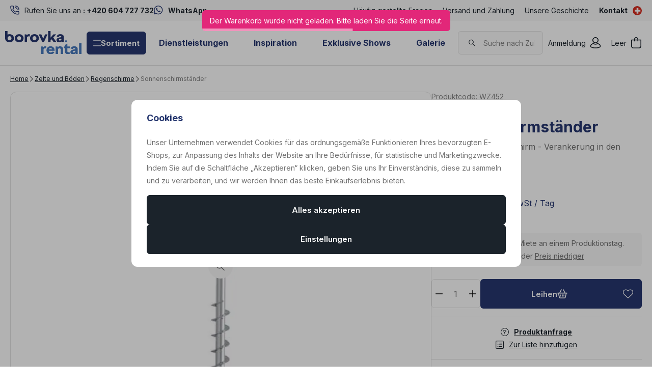

--- FILE ---
content_type: text/css
request_url: https://data.borovkarental.cz/web/build/c-product.51a25b25.css
body_size: 3768
content:
.c-recommender{container-type:inline-size;margin-bottom:1rem;margin-top:0;position:relative;width:100%}.c-recommender .products{display:flex;flex-wrap:wrap;gap:10px}.c-recommender .more-products{text-align:center;transform:translateY(-9px)}.c-recommender .more-products>button{background:transparent;border-color:#e1e1e1;color:#1b232b;font-size:.75rem;padding:10px 12px}.c-recommender .more-products>button.active,.c-recommender .more-products>button:active,.c-recommender .more-products>button:focus,.c-recommender .more-products>button:hover{border-color:#1b232b;color:#1b232b}.c-recommender .sections-tabs{display:flex;gap:32px;margin:0 0 20px}.c-recommender .sections-tabs button{background-color:transparent;border:none;border-bottom:3px solid transparent;font-size:.875rem;font-weight:700;padding:0 0 7px}.c-recommender .sections-tabs .active-tab{border-bottom:3px solid #1b232b}@container (inline-size < 768px){.c-recommender .carousel-wrapper:not(.container-query-polyfill){flex-wrap:nowrap;margin:0;overflow-y:auto}.c-recommender .carousel-wrapper:not(.container-query-polyfill) ::-webkit-scrollbar,.c-recommender .carousel-wrapper:not(.container-query-polyfill)::-webkit-scrollbar{height:0}.c-recommender .carousel-wrapper:not(.container-query-polyfill) .c-productlist-lineitem{border-bottom:none;flex:1 0 75%}.c-recommender .square-item-carousel:not(.container-query-polyfill){gap:10px;margin:0 -31px 0 0}.c-recommender button:not(.c-product-addtocartbutton){display:none}}.c-product-attachments{border-bottom:none;container-type:inline-size;margin-bottom:2rem;padding-bottom:0;width:100%}.c-product-attachments .title-default{color:#1b232b;font-size:22px;font-weight:400;letter-spacing:normal;margin:0 0 .75em;text-transform:none}.c-product-attachments table{width:100%}.c-product-attachments table tr{border-radius:6px}.c-product-attachments table td{vertical-align:top}.c-product-attachments table td:first-child{border-radius:6px 0 0 6px;color:#1b232b;font-size:.875rem;font-weight:400;padding-right:1rem;word-break:break-all}.c-product-attachments table td:last-child{border-radius:0 6px 6px 0;color:#1b232b;font-size:.875rem;font-weight:400;text-transform:unset}.c-product-attachments table td:last-child .c-icon{color:#1b232b;margin:0 10px 0 0}.c-product-attachments table a{align-items:center;color:#1b232b;display:flex}.c-product-attachments .table-stripped tr:nth-child(odd){background:#f7f7f7}.c-product-attachments .table-stripped td{padding:10px 20px}.c-product-attachments .table-bordered{border-top:1px solid #e1e1e1}.c-product-attachments .table-bordered tr{border-bottom:1px solid #e1e1e1}.c-product-attachments .table-bordered td{padding:5px 0}.c-product-charges{container-type:inline-size;width:100%}.c-product-charges>div{display:flex;flex-direction:column;gap:10px;margin-bottom:1rem;width:100%}.c-product-charges-charge{container-type:inline-size}.c-product-charges-charge label{align-items:center;border:1px solid #e1e1e1;border-radius:6px;display:flex;line-height:1.4;padding:10px 15px}.c-product-charges-charge .custom-control-indicator{margin-right:10px;position:relative;top:unset}.c-product-charges-charge .title{align-items:center;color:#1b232b;display:flex;flex:1;font-size:.875rem;font-weight:400}.c-product-charges-charge .title span{color:#838383;font-size:1rem;line-height:1;margin-left:5px}.c-product-charges-charge .price{color:#1b232b;font-size:.875rem;font-weight:700;text-align:right;width:8ch}.c-product-charges-charge .charge-product{align-items:center;display:flex;flex:1;gap:10px;text-decoration:none}.c-product-charges-charge .charge-product .c-picture{width:50px}.c-product-charges-charge .charge-product .variation-title{color:#838383;font-size:.75rem;font-weight:400}.c-product-charges-charge a .title{text-decoration:underline}.c-product-charges-charge a.active .title,.c-product-charges-charge a:active .title,.c-product-charges-charge a:focus .title,.c-product-charges-charge a:hover .title{text-decoration:none}.c-product-customlinks{border-bottom:1px solid #e1e1e1;border-top:1px solid #e1e1e1;container-type:inline-size;display:flex;flex-wrap:wrap;gap:10px;margin:0 0 1rem;padding:1rem 0}.c-product-customlinks .c-product-customlinks-linkitem{flex:1 1 100%}@container (inline-size > 400px){.c-product-customlinks .c-product-customlinks-linkitem:not(.container-query-polyfill){flex-basis:calc(50% - 5px);max-width:calc(50% - 5px)}}.c-product-customlinks-linkitem{align-items:center;cursor:pointer;display:flex;justify-content:center}.c-product-customlinks-linkitem .c-icon{color:#1b232b;display:flex;font-size:1rem;margin-right:10px}.c-product-customlinks-linkitem .text{color:#1b232b;font-size:.875rem;font-weight:400}.c-product-deliverytime{border-bottom:0;line-height:1.4;margin-bottom:1rem;padding-bottom:0}.c-product-deliverytime .delivery{color:#f7863f;font-size:.875rem;font-weight:700;margin:0}.c-product-deliverytime .delivery a{text-decoration:none}.c-product-deliverytime .delivery a:active,.c-product-deliverytime .delivery a:hover{text-decoration:underline}.c-product-deliverytime button{background:transparent;border:none;color:inherit;cursor:pointer;font-weight:inherit;text-decoration:underline}.c-product-deliverytime button:active,.c-product-deliverytime button:hover{text-decoration:none}.c-product-deliverytime .future-delivery{color:#707070;display:block;font-size:.75rem}.c-product-deliverytime .delivery-info{display:flex;flex-wrap:wrap;gap:0 .5ch}.c-product-deliverytime .unit-shortcut{text-transform:lowercase}html[lang^=de] .c-product-deliverytime .unit-shortcut{text-transform:none}.c-product-deliverytime p{color:#707070;font-size:.875rem;line-height:inherit;margin:0}.c-product-deliverytime .delivery-0{color:#0dd076}.c-product-deliverytime .delivery--1{color:#e22779}.c-product-description iframe{aspect-ratio:16/9;height:unset;max-width:100%}.c-product-description p img{display:block;height:auto!important;max-width:100%}.c-product-description .title{margin:0 0 1rem}.c-product-gallery-thumbsonleft{container-type:inline-size;display:flex;flex-wrap:wrap;gap:10px;margin-bottom:10px;width:100%}.c-product-gallery-thumbsonleft a{border:1px solid #e1e1e1;border-radius:12px;overflow:hidden}@media print{.c-product-gallery-thumbsonleft a:before{content:none;display:none}}.c-product-gallery-thumbsonleft .main-photo{flex:1 1 100%;position:relative}.c-product-gallery-thumbsonleft .main-photo .gallery-product-labels{left:12px;position:absolute;top:12px;z-index:2}.c-product-gallery-thumbsonleft .main-photo .c-picture{width:100%}.c-product-gallery-thumbsonleft .main-photo .c-video{max-height:unset;max-width:100%;position:static}.c-product-gallery-thumbsonleft .main-photo .c-video video{max-height:unset;max-width:100%}.c-product-gallery-thumbsonleft .main-photo img{aspect-ratio:unset;max-height:unset;object-fit:unset}.c-product-gallery-thumbsonleft .main-photo a{align-items:center;border:1px solid #e1e1e1;display:flex;height:100%;justify-content:center;padding:20px}.c-product-gallery-thumbsonleft .main-photo a span{align-items:center;background:#f7f7f7;border:0;border-radius:50%;display:flex;font-size:18px;height:48px;inset:auto 25px 25px auto;justify-content:center;position:absolute;width:48px}.c-product-gallery-thumbsonleft .gallery-photos{display:flex;flex-wrap:nowrap;gap:10px;order:1;overflow-x:auto;width:100%}.c-product-gallery-thumbsonleft .gallery-photos a{aspect-ratio:1;display:block;position:relative;width:100px}.c-product-gallery-thumbsonleft .gallery-photos .more-photos{display:none}.c-product-gallery-thumbsonleft .gallery-photos .more-photos a{align-items:center;aspect-ratio:1;background:#f7f7f7;border:0;color:#1b232b;display:flex;flex-direction:column;gap:0;justify-content:center;padding:unset}.c-product-gallery-thumbsonleft .gallery-photos .more-photos a svg{color:#1b232b;font-size:22px;margin-bottom:5px}.c-product-gallery-thumbsonleft.soldout .main-photo a{opacity:.4}.c-product-gallery-thumbsonleft.soldout .main-photo .soldout-label{background:#fff;border-radius:6px;color:#1b232b;font-size:1rem;font-weight:700;left:50%;padding:15px 30px;position:absolute;top:50%;transform:translate(-50%)}@container (inline-size > 650px){.c-product-gallery-thumbsonleft .main-photo:not(.container-query-polyfill){flex:1}.c-product-gallery-thumbsonleft .main-photo:not(.container-query-polyfill) a:not(.container-query-polyfill){border:1px solid #e1e1e1}.c-product-gallery-thumbsonleft .main-photo:not(.container-query-polyfill) img:not(.container-query-polyfill){aspect-ratio:unset}.c-product-gallery-thumbsonleft .gallery-photos:not(.container-query-polyfill){align-content:start;display:grid;gap:10px;grid-template-columns:repeat(1,1fr);grid-template-rows:repeat(6,1fr);margin-right:unset;order:-1;width:115px}.c-product-gallery-thumbsonleft .gallery-photos:not(.container-query-polyfill) a:not(.container-query-polyfill){width:auto}.c-product-gallery-thumbsonleft .gallery-photos:not(.container-query-polyfill) .hidden:not(.container-query-polyfill){display:none}.c-product-gallery-thumbsonleft .gallery-photos:not(.container-query-polyfill) .more-photos:not(.container-query-polyfill){display:block}}.c-product-gifts{margin:0 0 15px;width:100%}.c-product-gifts .title{color:#1b232b;font-size:16px;font-weight:700;margin:0 0 10px}.c-product-gifts .gift-row{margin-bottom:10px}.c-product-gifts .gift-row.is-hidden{display:none}.c-product-gifts .gift-row,.c-product-gifts .is-hidden{display:grid;gap:10px;grid-template-columns:repeat(1,1fr)}@container (inline-size > 600px){.c-product-gifts .gift-row,.c-product-gifts .is-hidden{grid-template-columns:repeat(1,1fr)}}.c-product-gifts .show-more-text{cursor:pointer;text-decoration:underline}.c-product-gifts-gift{background:#fff;border:1px solid #e1e1e1;border-radius:6px;container-type:inline-size;margin-bottom:0;position:relative;width:100%}.c-product-gifts-gift .inner-content{align-items:center;display:flex;flex-wrap:wrap;gap:10px;justify-content:space-between;padding:10px}.c-product-gifts-gift .inner-content .gift-select-col{height:25px;width:25px}.c-product-gifts-gift .inner-content .gift-select-col.hidden,.c-product-gifts-gift .inner-content .gift-select-col.none{display:none}.c-product-gifts-gift .inner-content .input-btn{-webkit-appearance:none;appearance:none;border:1px solid #e1e1e1;border-radius:25px;height:25px;outline:0;position:relative;width:25px}.c-product-gifts-gift .inner-content .input-btn:checked{background-color:#1b232b}.c-product-gifts-gift .inner-content .input-btn:checked:after{background-color:#fff;content:"";height:15px;left:4px;-webkit-mask:url(/web/build/images/check.4d551e9c.svg) no-repeat center;mask:url(/web/build/images/check.4d551e9c.svg) no-repeat center;position:absolute;top:4px;width:15px}.c-product-gifts-gift .product{align-items:center;display:flex;flex:1;gap:10px}.c-product-gifts-gift .product picture{background:#fff;font-size:50px;max-width:1em;min-width:.75em}.c-product-gifts-gift .product-name{white-space:normal;-webkit-line-clamp:3;-webkit-box-orient:vertical;color:#1b232b;display:-webkit-box;font-size:12px;font-weight:400;line-height:1.4;overflow:hidden}.c-product-gifts-gift .form-control-sm{max-width:140px}@container (inline-size > 360px){.c-product-gifts-gift .inner-content:not(.container-query-polyfill){flex-wrap:nowrap}.c-product-gifts-gift .title:not(.container-query-polyfill){flex:unset}}.c-product-links{border-bottom:none;container-type:inline-size;margin-bottom:2rem;padding-bottom:0;width:100%}.c-product-links .title-default{color:#1b232b;font-size:22px;font-weight:400;letter-spacing:normal;text-transform:none}.c-product-links table{width:100%}.c-product-links table td{border-radius:6px;color:#1b232b;font-size:.875rem;font-weight:400;padding-right:1rem}.c-product-links table a{color:#1b232b}.c-product-links .table-stripped tr:nth-child(odd){background:#f7f7f7}.c-product-links .table-stripped td{padding:10px 20px}.c-product-links .table-bordered{border-top:1px solid #e1e1e1}.c-product-links .table-bordered tr{border-bottom:1px solid #e1e1e1}.c-product-links .table-bordered td{padding:5px 0}.c-product-links-videolinks{width:100%}.c-product-links-videolinks .video-wrapper{border-radius:6px;height:0;margin-bottom:2rem;overflow:hidden;padding-bottom:53.8%;padding-top:25px;position:relative}.c-product-links-videolinks .video-wrapper iframe{height:100%;left:0;position:absolute;top:0;width:100%}.c-product-sections{border-bottom:none;container-type:inline-size;margin-bottom:2rem;padding-bottom:0;width:100%}.c-product-sections .title-default{color:#1b232b;font-size:22px;font-weight:400;letter-spacing:normal;margin:0 0 .75em;text-transform:none}.c-product-sections>div{display:flex;flex-wrap:wrap;gap:10px;justify-content:flex-start}.c-product-sections>div a{align-items:center;background:#f7f7f7;border:1px solid #f7f7f7;border-radius:6px;color:#1b232b;display:inline-flex;font-size:.875rem;font-weight:400;justify-content:center;line-height:1.4;padding:5px 10px;text-decoration:none;transition:background-color .3s,border-color .3s,color .3s}.c-product-sections>div a:active,.c-product-sections>div a:hover{text-decoration:none}.c-product-sections>div a.active,.c-product-sections>div a:active,.c-product-sections>div a:focus,.c-product-sections>div a:hover{background:#f7f7f7;border:1px solid #1b232b;color:#1b232b}.c-product-sets{width:100%}.c-product-sets-product{border:1px solid #e1e1e1;border-radius:6px;container-type:inline-size;margin-bottom:10px;padding:20px;width:100%}.c-product-sets-product .inner-content{align-items:center;display:flex;flex-wrap:wrap;gap:10px 20px;justify-content:space-between}.c-product-sets-product .product{align-items:center;display:flex;flex:0 1 auto;gap:10px;text-decoration:underline}.c-product-sets-product .product:active,.c-product-sets-product .product:hover{text-decoration:none}.c-product-sets-product .c-picture{flex:0 0 auto;max-width:50px}.c-product-sets-product .product-name{color:#1b232b;flex:0 1 auto;font-size:.875rem;font-weight:400;line-height:1.4}.c-product-sets-product .price{color:#1b232b;font-size:.875rem;font-weight:700}.c-product-sets-product .form-control{flex:1 1 100%;font-size:14px;max-width:100%}@container (inline-size > 400px){.c-product-sets-product .inner-content:not(.container-query-polyfill){flex-wrap:nowrap}.c-product-sets-product .form-control:not(.container-query-polyfill){max-width:260px}}.c-product-stickyline{background-color:#fff;border-bottom:1px solid #e1e1e1;border-top:1px solid #e1e1e1;box-shadow:0 0 10px 2px rgba(0,0,0,.03);margin:0 0 40px;padding:0;position:-webkit-sticky;position:sticky;top:0;z-index:100}.c-product-stickyline>.container{align-items:center;display:flex;height:74px}@media screen and (max-width:991px){.c-product-stickyline{display:none}}.c-product-stickyline-productinfo{align-items:center;border-left:1px solid #e1e1e1;display:flex;flex:1;gap:15px;line-height:1.4;margin-left:auto;max-width:470px;opacity:0;padding:0 20px;pointer-events:none;transition:opacity .3s}.c-product-stickyline-productinfo.is-visible{opacity:1;pointer-events:auto}.c-product-stickyline-productinfo .c-picture{background:#fff;border:0;border-radius:6px;grid-area:picture;overflow:hidden;padding:10px;position:relative;width:60px}.c-product-stickyline-productinfo .c-picture:before{background:hsla(0,0%,41%,.03);content:"";display:block;inset:0;position:absolute}.c-product-stickyline-productinfo .title{color:#1b232b;display:-webkit-box;flex:1;font-size:.875rem;font-weight:400;grid-area:title;margin:0;-webkit-line-clamp:3;-webkit-box-orient:vertical;overflow:hidden}.c-product-stickyline-productinfo .delivery-wrapper{align-items:flex-start;display:flex;flex-direction:column;gap:unset;grid-area:delivery;justify-content:flex-start;margin-left:auto}.c-product-stickyline-productinfo .delivery{color:#f7863f;display:inline-block;font-size:.875rem;font-weight:400;margin:0}.c-product-stickyline-productinfo .delivery-0{color:#0dd076}.c-product-stickyline-productinfo .delivery--1{color:#e22779}.c-product-stickyline-productinfo button{background:transparent;border:none;cursor:pointer;text-decoration:underline}.c-product-stickyline-productinfo button:active,.c-product-stickyline-productinfo button:hover{text-decoration:none}.c-product-tabs{display:flex;flex-direction:column;margin-bottom:2rem}.c-product-tabs .c-product-tabs-tab-link{border-bottom:1px solid #e1e1e1;border-radius:0;border-top:1px solid #e1e1e1;justify-content:space-between;margin:0 0 -1px;order:unset;padding:25px 10px}.c-product-tabs .c-product-tabs-tab-link svg{color:inherit;order:2;transition:transform .3s}.c-product-tabs .c-product-tabs-tab-link.active{background:transparent;border-bottom-color:#e1e1e1;margin:0 0 1rem}.c-product-tabs .c-product-tabs-tab-link.active svg{transform:rotate(180deg)}.c-product-tabs .c-product-tabs-tab-link:hover{border-bottom-color:#e1e1e1}.c-product-tabs .c-product-tabs-tab-link:after{margin:0 12.5px 0 auto}@media screen and (min-width:992px){.c-product-tabs.d-hidden-links .c-product-tabs-tab-link{display:none}}.c-product-tabs-tab{background:#fff;display:block;padding:0;width:100%}.c-product-tabs-tab.collapsable{display:none}.c-product-tabs-tab.collapsable>div{opacity:0;transition:opacity .3s}.c-product-tabs-tab.active{display:block}.c-product-tabs-tab.active>div{opacity:1}.c-product-tabs-tab-link{align-items:center;background-color:#fff;border-bottom:3px solid transparent;border-radius:0;color:#1b232b;cursor:pointer;display:inline-flex;font-size:1rem;font-weight:700;height:100%;justify-content:center;letter-spacing:normal;line-height:1;margin:0 35px 0 0;order:-1;padding:25px 7px;text-decoration:none;text-transform:none;transition:border-bottom-color .3s,background-color .3s;z-index:1}.c-product-tabs-tab-link:active,.c-product-tabs-tab-link:hover{text-decoration:none}.c-product-tabs-tab-link:after{align-items:center;background:#4678bc;border-radius:50%;color:#fff;display:flex;font-size:.875rem;font-weight:700;height:24px;justify-content:center;margin-left:8px;width:24px}.c-product-tabs-tab-link:before{display:none}.c-product-tabs-tab-link.active,.c-product-tabs-tab-link:active,.c-product-tabs-tab-link:focus,.c-product-tabs-tab-link:hover{background-color:#fff;border-bottom-color:#4678bc;color:inherit}@container (inline-size > 992px){.c-product-tabs-tab-link.active{pointer-events:none}}.c-product-title{color:#26376f;font-size:30px;font-weight:700;letter-spacing:normal;line-height:1.2;margin-bottom:10px}@media screen and (max-width:543px){.c-product-title{font-size:26px}}.c-product-variationlabel-cellsmall{container-type:inline-size;width:100%}.c-product-variationlabel-cellsmall>div{display:grid;gap:10px;grid-template-columns:repeat(3,1fr)}.c-product-variationlabel-cellsmall input{opacity:0;position:absolute;z-index:-1}.c-product-variationlabel-cellsmall input:checked+label{background:#1b232b;border:1px solid #1b232b;color:#fff}.c-product-variationlabel-cellsmall input:checked+label .variation-price{color:#fff}.c-product-variationlabel-cellsmall label{align-items:center;background:#fff;border:1px solid #e1e1e1;border-radius:6px;cursor:pointer;display:flex;flex-direction:row;height:40px;justify-content:center;line-height:1.1;margin:0;padding:0 5px;position:relative;text-align:center;word-break:normal}.c-product-variationlabel-cellsmall label,.c-product-variationlabel-cellsmall label .variation-price{color:#1b232b;font-size:1rem;font-weight:700;transition:all .3s}.c-product-variationlabel-cellsmall label:hover{background:#fff;border:1px solid #1b232b;color:#1b232b}.c-product-variationlabel-cellsmall label:hover .variation-price{color:#1b232b}.c-product-variationlabel-cellsmall .soldout{background:#f7f7f7;border:1px solid #f7f7f7;color:#838383;text-decoration:line-through}.c-product-variationlabel-cellsmall .soldout .variation-price{color:#838383}.c-product-variationlabel-cellsmall .c-icon{color:#1b232b;font-size:14px;position:absolute;right:4px;top:2px}@container (inline-size > 350px){.c-product-variationlabel-cellsmall>div:not(.container-query-polyfill){grid-template-columns:repeat(4,1fr)}}@container (inline-size > 400px){.c-product-variationlabel-cellsmall>div:not(.container-query-polyfill){grid-template-columns:repeat(5,1fr)}}@container (inline-size > 600px){.c-product-variationlabel-cellsmall>div:not(.container-query-polyfill){grid-template-columns:repeat(7,1fr)}}@container (inline-size > 800px){.c-product-variationlabel-cellsmall>div:not(.container-query-polyfill){grid-template-columns:repeat(9,1fr)}}.c-product-variations{display:flex;flex-direction:column;gap:10px;margin-bottom:1rem;max-width:unset;width:100%}.c-product-variations .variations-header{display:flex;gap:10px;justify-content:space-between}.c-product-variations .title-default{color:#26376f;font-size:18px;font-weight:700;margin:0}.c-product-view{container-type:inline-size}.c-product-view .product-top{border-bottom:0;margin-bottom:0;padding-bottom:0}@media screen and (min-width:992px){.c-product-view .product-top{border-bottom:0;margin-bottom:35px;padding-bottom:0}.c-product-view .product-bottom{margin:0}.c-product-view .product-bottom,.c-product-view .product-top>.container{display:flex;gap:25px;justify-content:space-between}.c-product-view .product-left-side{width:66.6666666667%}.c-product-view .product-right-side{margin:0;max-width:485px;width:33.3333333333%}.c-product-view .product-bottom .product-left-side{width:66.6666666667%}.c-product-view .product-bottom .product-right-side{width:33.3333333333%}}@media screen and (min-width:1260px){.c-product-view .product-bottom,.c-product-view .product-top>.container{gap:50px}}@media screen and (min-width:1650px){.c-product-view .product-right-side{margin:0}}
/*# sourceMappingURL=c-product.51a25b25.css.map*/

--- FILE ---
content_type: image/svg+xml
request_url: https://www.borovkarental.ch/system-images/logo.svg
body_size: 2467
content:
<svg width="181" height="56" viewBox="0 0 181 56" fill="none" xmlns="http://www.w3.org/2000/svg">
<g clip-path="url(#clip0_410_1069)">
<path d="M146.759 24.6058C146.759 25.9634 145.652 27.0608 144.282 27.0608C142.913 27.0608 141.806 25.9634 141.806 24.6058C141.806 23.2481 142.913 22.1508 144.282 22.1508C145.652 22.1508 146.759 23.2481 146.759 24.6058Z" fill="#4678BC"/>
<path d="M97.7329 36.9551L97.2451 42.0697C96.4008 41.8651 95.594 41.7721 94.881 41.7721C93.9804 41.7721 93.1924 41.9581 92.517 42.3487C91.8415 42.7393 91.3349 43.2786 91.016 43.9668V55.5536H85.3685V37.0667H89.3461L90.5469 39.2241C90.9785 38.4244 91.5976 37.7921 92.4419 37.3271C93.2862 36.8621 94.2243 36.6204 95.2375 36.6204C96.0443 36.6204 96.8886 36.732 97.7329 36.9551Z" fill="#4678BC"/>
<path d="M104.956 50.5507C105.726 51.2202 106.72 51.555 107.883 51.555C108.69 51.555 109.422 51.3876 110.078 51.0714C110.735 50.7552 111.298 50.2903 111.748 49.6951L116.908 50.2903C116.514 51.4062 115.876 52.3919 115.032 53.2474C114.187 54.103 113.137 54.7725 111.898 55.2561C110.66 55.7396 109.29 55.9814 107.789 55.9814C106.007 55.9814 104.375 55.5908 102.874 54.8097C101.373 54.0286 100.191 52.8941 99.3276 51.4434C98.4646 49.9927 98.0143 48.263 98.0143 46.2916C98.0143 44.5062 98.427 42.8695 99.2338 41.3816C100.041 39.9123 101.185 38.7406 102.667 37.8851C104.15 37.0296 105.838 36.6018 107.752 36.6018C109.534 36.6018 111.148 36.9924 112.593 37.7549C114.037 38.5174 115.163 39.6148 115.989 41.0096C116.814 42.4045 117.227 44.0412 117.227 45.8824V47.7051H103.549C103.699 48.9326 104.168 49.8811 104.956 50.5507ZM105.069 41.9024C104.337 42.4789 103.849 43.2415 103.605 44.2086H111.617C111.411 43.2973 110.979 42.5347 110.285 41.9396C109.591 41.3444 108.709 41.0468 107.639 41.0468C106.645 41.0468 105.801 41.3444 105.069 41.9024Z" fill="#4678BC"/>
<path d="M134.15 37.6061C135.295 38.2571 136.158 39.1684 136.74 40.3029C137.321 41.4374 137.622 42.7393 137.622 44.1714V55.535H131.974V45.0269C131.974 43.9296 131.674 43.0927 131.092 42.4975C130.511 41.9024 129.685 41.6048 128.672 41.6048C128.015 41.6048 127.415 41.7536 126.871 42.0698C126.327 42.3859 125.858 42.7579 125.482 43.2043V55.535H119.835V37.0482H123.831L125.032 39.1684C126.308 37.4573 127.996 36.6018 130.117 36.6018C131.674 36.6204 133.006 36.9366 134.15 37.6061Z" fill="#4678BC"/>
<path d="M153.232 54.9957C151.881 55.6652 150.342 56 148.654 56C147.34 56 146.177 55.7396 145.164 55.2003C144.151 54.6609 143.325 53.8984 142.725 52.9127C142.124 51.9269 141.824 50.7552 141.824 49.4533V41.4374H139.348V37.0668H142.124V33.2913L147.247 30.2783H147.472V37.0668H153.232V41.4374H147.472V48.5234C147.472 49.3975 147.716 50.0485 148.203 50.4949C148.691 50.9412 149.292 51.1644 149.986 51.1644C150.905 51.1644 151.825 50.9598 152.688 50.5693L153.232 54.9957Z" fill="#4678BC"/>
<path d="M168.373 37.5317C169.63 38.1455 170.549 38.9638 171.112 39.9681C171.675 40.9724 171.957 42.1442 171.957 43.4274V55.535H168.054L167.041 53.7868C166.309 54.4749 165.465 55.0143 164.489 55.4049C163.514 55.7954 162.5 55.9814 161.45 55.9814C160.043 55.9814 158.842 55.7582 157.829 55.3119C156.815 54.8655 156.027 54.2332 155.502 53.4334C154.958 52.6337 154.695 51.6666 154.695 50.5879C154.695 47.2029 157.491 45.1013 163.082 44.283L166.347 43.7994V43.7064C166.347 41.9954 165.352 41.1398 163.382 41.1398C162.632 41.1398 162.013 41.2886 161.543 41.5862C161.074 41.8838 160.699 42.3487 160.455 42.9997L155.333 42.3673C155.558 41.27 156.046 40.2843 156.778 39.4288C157.51 38.5546 158.466 37.8851 159.63 37.3829C160.793 36.8808 162.106 36.639 163.551 36.639C165.502 36.6204 167.116 36.918 168.373 37.5317ZM160.887 51.3132C161.318 51.6294 161.862 51.7782 162.519 51.7782C163.213 51.7782 163.889 51.6294 164.527 51.3504C165.165 51.0714 165.765 50.6808 166.309 50.2159V47.3145L164.283 47.6493C162.801 47.8725 161.75 48.1701 161.149 48.542C160.53 48.914 160.23 49.4162 160.23 50.0671C160.23 50.5879 160.455 51.0156 160.887 51.3132Z" fill="#4678BC"/>
<path d="M175.353 55.5536V29.3112H181V55.5536H175.353Z" fill="#4678BC"/>
<path d="M37.8999 17.2966C37.8999 14.4325 36.0049 12.3122 33.3031 12.3122C30.6013 12.3122 28.7063 14.4325 28.7063 17.2966C28.7063 20.1608 30.6013 22.281 33.3031 22.281C35.9861 22.281 37.8999 20.1794 37.8999 17.2966ZM22.8337 17.2966C22.8337 11.6799 27.1678 7.49524 33.3031 7.49524C39.5134 7.49524 43.81 11.6799 43.81 17.2966C43.81 22.9134 39.5134 27.098 33.3031 27.098C27.1678 27.1166 22.8337 22.932 22.8337 17.2966Z" fill="#26376F"/>
<path d="M58.8386 7.83001L58.3508 13.0004C57.544 12.8144 56.756 12.7028 55.9492 12.7028C54.1293 12.7028 52.6846 13.5025 52.0279 14.9346V26.6703H46.3242V7.9416H50.3581L51.5776 10.1362C52.4594 8.51815 54.2419 7.49524 56.3432 7.49524C57.2438 7.49524 58.1069 7.64403 58.8386 7.83001Z" fill="#26376F"/>
<path d="M74.1862 17.2966C74.1862 14.4325 72.2912 12.3122 69.5894 12.3122C66.8876 12.3122 64.9926 14.4325 64.9926 17.2966C64.9926 20.1608 66.8876 22.281 69.5894 22.281C72.2724 22.281 74.1862 20.1794 74.1862 17.2966ZM59.1013 17.2966C59.1013 11.6799 63.4354 7.49524 69.5706 7.49524C75.781 7.49524 80.0775 11.6799 80.0775 17.2966C80.0775 22.9134 75.781 27.098 69.5706 27.098C63.4541 27.1166 59.1013 22.932 59.1013 17.2966Z" fill="#26376F"/>
<path d="M100.453 7.94153L91.9541 26.6702H88.1641L79.6648 7.94153H85.7625L90.2843 18.3567L94.8247 7.94153H100.453Z" fill="#26376F"/>
<path d="M110.36 19.7144L107.771 22.6344V26.6702H102.048V0.0930176H107.771V15.7901L114.394 7.94157H120.979L114.075 15.6041L121.692 26.6702H114.919L110.36 19.7144Z" fill="#26376F"/>
<path d="M129.61 22.8576C131.092 22.8576 132.424 22.1694 133.456 21.2767V18.3195L131.411 18.6543C128.447 19.1007 127.302 19.7888 127.302 21.1093C127.302 22.2066 128.315 22.8576 129.61 22.8576ZM139.179 14.3953V26.6517H135.22L134.188 24.8848C132.706 26.3169 130.642 27.1166 128.522 27.1166C124.225 27.1166 121.674 24.9592 121.674 21.6487C121.674 18.0592 124.826 16.0691 130.154 15.2694L133.456 14.7858V14.6557C133.456 13.0004 132.537 12.0519 130.454 12.0519C128.935 12.0519 127.978 12.6098 127.49 13.9489L122.312 13.298C123.006 9.96884 126.158 7.49524 130.642 7.49524C136.89 7.49524 139.179 10.6942 139.179 14.3953Z" fill="#26376F"/>
<path d="M10.4694 7.49518C8.72447 7.49518 7.14844 7.86715 5.76003 8.4809V0H0.0562869V16.813C0.0375246 16.9804 0 17.1292 0 17.2966C0 17.464 0.0375246 17.6128 0.0562869 17.7801V17.8173C0.318959 23.1737 4.54048 27.1166 10.4694 27.1166C16.6797 27.1166 20.9763 22.9319 20.9763 17.3152C20.9763 11.6798 16.6797 7.49518 10.4694 7.49518ZM10.4694 22.281C7.7676 22.281 5.8726 20.1793 5.8726 17.2966C5.8726 14.4324 7.7676 12.3122 10.4694 12.3122C13.1711 12.3122 15.0661 14.4324 15.0661 17.2966C15.0661 20.1793 13.1711 22.281 10.4694 22.281Z" fill="#26376F"/>
</g>
<defs>
<clipPath id="clip0_410_1069">
<rect width="181" height="56" fill="white"/>
</clipPath>
</defs>
</svg>


--- FILE ---
content_type: text/javascript
request_url: https://www.borovkarental.ch/web/build/2968.c8970afe.js
body_size: 44
content:
try{let e="undefined"!=typeof window?window:"undefined"!=typeof global?global:"undefined"!=typeof globalThis?globalThis:"undefined"!=typeof self?self:{},d=(new e.Error).stack;d&&(e._sentryDebugIds=e._sentryDebugIds||{},e._sentryDebugIds[d]="bfe8b7cc-13a3-46fe-8519-bc8e920940d6",e._sentryDebugIdIdentifier="sentry-dbid-bfe8b7cc-13a3-46fe-8519-bc8e920940d6")}catch(e){}("undefined"!=typeof window?window:"undefined"!=typeof global?global:"undefined"!=typeof globalThis?globalThis:"undefined"!=typeof self?self:{}).SENTRY_RELEASE={id:"cd75da189861a0317525d7cbad0a807f4d2de1bc"};(self.webpackChunk=self.webpackChunk||[]).push([[2968],{82968:(e,d,n)=>{n.r(d)}}]);

--- FILE ---
content_type: text/javascript
request_url: https://data.borovkarental.cz/web/build/9032.2d85662b.js
body_size: 25593
content:
/*! For license information please see 9032.2d85662b.js.LICENSE.txt */
try{let e="undefined"!=typeof window?window:"undefined"!=typeof global?global:"undefined"!=typeof globalThis?globalThis:"undefined"!=typeof self?self:{},t=(new e.Error).stack;t&&(e._sentryDebugIds=e._sentryDebugIds||{},e._sentryDebugIds[t]="4e919091-fadc-46d9-9520-620c44b9276e",e._sentryDebugIdIdentifier="sentry-dbid-4e919091-fadc-46d9-9520-620c44b9276e")}catch(e){}("undefined"!=typeof window?window:"undefined"!=typeof global?global:"undefined"!=typeof globalThis?globalThis:"undefined"!=typeof self?self:{}).SENTRY_RELEASE={id:"cd75da189861a0317525d7cbad0a807f4d2de1bc"};(self.webpackChunk=self.webpackChunk||[]).push([[9032],{75192:(e,t,n)=>{"use strict";n.d(t,{c:()=>r});const r={live:n(6252).cp}},30508:(e,t,n)=>{"use strict";function r(e){return r="function"==typeof Symbol&&"symbol"==typeof Symbol.iterator?function(e){return typeof e}:function(e){return e&&"function"==typeof Symbol&&e.constructor===Symbol&&e!==Symbol.prototype?"symbol":typeof e},r(e)}function o(e,t){for(var n=0;n<t.length;n++){var r=t[n];r.enumerable=r.enumerable||!1,r.configurable=!0,"value"in r&&(r.writable=!0),Object.defineProperty(e,i(r.key),r)}}function i(e){var t=function(e,t){if("object"!=r(e)||!e)return e;var n=e[Symbol.toPrimitive];if(void 0!==n){var o=n.call(e,t||"default");if("object"!=r(o))return o;throw new TypeError("@@toPrimitive must return a primitive value.")}return("string"===t?String:Number)(e)}(e,"string");return"symbol"==r(t)?t:t+""}function a(e,t,n){return t=c(t),function(e,t){if(t&&("object"==r(t)||"function"==typeof t))return t;if(void 0!==t)throw new TypeError("Derived constructors may only return object or undefined");return function(e){if(void 0===e)throw new ReferenceError("this hasn't been initialised - super() hasn't been called");return e}(e)}(e,u()?Reflect.construct(t,n||[],c(e).constructor):t.apply(e,n))}function u(){try{var e=!Boolean.prototype.valueOf.call(Reflect.construct(Boolean,[],(function(){})))}catch(e){}return(u=function(){return!!e})()}function c(e){return c=Object.setPrototypeOf?Object.getPrototypeOf.bind():function(e){return e.__proto__||Object.getPrototypeOf(e)},c(e)}function s(e,t){return s=Object.setPrototypeOf?Object.setPrototypeOf.bind():function(e,t){return e.__proto__=t,e},s(e,t)}n.r(t),n.d(t,{AddToCartButtonBaseController:()=>l});var l=function(e){function t(){return function(e,t){if(!(e instanceof t))throw new TypeError("Cannot call a class as a function")}(this,t),a(this,t,arguments)}var n,r,i;return function(e,t){if("function"!=typeof t&&null!==t)throw new TypeError("Super expression must either be null or a function");e.prototype=Object.create(t&&t.prototype,{constructor:{value:e,writable:!0,configurable:!0}}),Object.defineProperty(e,"prototype",{writable:!1}),t&&s(e,t)}(t,e),n=t,(r=[{key:"setErrorText",value:function(e){this.hasErrorTextTarget&&(this.errorTextTarget.textContent=e)}}])&&o(n.prototype,r),i&&o(n,i),Object.defineProperty(n,"prototype",{writable:!1}),t}(n(7048).Mc);l.targets=["errorText"]},17060:(e,t,n)=>{"use strict";n.r(t),n.d(t,{BuyFormBaseController:()=>v});var r=n(7048),o=n(6252),i=n(38776),a=n(20712);function u(e){return u="function"==typeof Symbol&&"symbol"==typeof Symbol.iterator?function(e){return typeof e}:function(e){return e&&"function"==typeof Symbol&&e.constructor===Symbol&&e!==Symbol.prototype?"symbol":typeof e},u(e)}function c(e,t){for(var n=0;n<t.length;n++){var r=t[n];r.enumerable=r.enumerable||!1,r.configurable=!0,"value"in r&&(r.writable=!0),Object.defineProperty(e,s(r.key),r)}}function s(e){var t=function(e,t){if("object"!=u(e)||!e)return e;var n=e[Symbol.toPrimitive];if(void 0!==n){var r=n.call(e,t||"default");if("object"!=u(r))return r;throw new TypeError("@@toPrimitive must return a primitive value.")}return("string"===t?String:Number)(e)}(e,"string");return"symbol"==u(t)?t:t+""}function l(e,t,n){return t=d(t),function(e,t){if(t&&("object"==u(t)||"function"==typeof t))return t;if(void 0!==t)throw new TypeError("Derived constructors may only return object or undefined");return function(e){if(void 0===e)throw new ReferenceError("this hasn't been initialised - super() hasn't been called");return e}(e)}(e,f()?Reflect.construct(t,n||[],d(e).constructor):t.apply(e,n))}function f(){try{var e=!Boolean.prototype.valueOf.call(Reflect.construct(Boolean,[],(function(){})))}catch(e){}return(f=function(){return!!e})()}function d(e){return d=Object.setPrototypeOf?Object.getPrototypeOf.bind():function(e){return e.__proto__||Object.getPrototypeOf(e)},d(e)}function h(e,t){return h=Object.setPrototypeOf?Object.setPrototypeOf.bind():function(e,t){return e.__proto__=t,e},h(e,t)}var v=function(e){function t(){return function(e,t){if(!(e instanceof t))throw new TypeError("Cannot call a class as a function")}(this,t),l(this,t,arguments)}var n,r,u;return function(e,t){if("function"!=typeof t&&null!==t)throw new TypeError("Super expression must either be null or a function");e.prototype=Object.create(t&&t.prototype,{constructor:{value:e,writable:!0,configurable:!0}}),Object.defineProperty(e,"prototype",{writable:!1}),t&&h(e,t)}(t,e),n=t,r=[{key:"connect",value:function(){this.refreshDataListener=this.handleBuyFormRefresh.bind(this),this.element.addEventListener(i.T6,this.refreshDataListener);var e=this.element.closest(".wpj-modal-overlay");e&&(this.closeModalListener=this.handleCloseModal.bind(this,e),document.addEventListener("cartOpened",this.closeModalListener))}},{key:"initialize",value:function(){this.loadButtonController()}},{key:"disconnect",value:function(){this.element.removeEventListener(i.T6,this.refreshDataListener),document.removeEventListener("cartOpened",this.closeModalListener)}},{key:"handleCloseModal",value:function(e){if(e){var t=e.querySelector("[data-modal-close]");t&&t.click()}}},{key:"enableAddToCartButton",value:function(){this.hasAddToCartButtonTarget&&(this.setErrorText(""),this.addToCartButtonTarget.classList.remove("has-variation-error"),this.addToCartButtonTarget.dataset.disabled="false")}},{key:"loadingAddToCartButton",value:function(){this.hasAddToCartButtonTarget&&(this.addToCartButtonTarget.classList.add("disabled"),this.addToCartButtonTarget.insertAdjacentHTML("beforeend",'<div class="add-to-cart-loader"></div>'))}},{key:"setGtmPlaceholdersAddToCartButton",value:function(e){this.hasAddToCartButtonTarget&&this.addToCartButtonTarget.setAttribute("data-gtm-placeholders",this.getAddToCartGtmPlaceholders(e))}},{key:"handleErrorsAddToCartButton",value:function(e){this.handleEventErrors(e),this.hasAddToCartButtonTarget&&(this.addToCartButtonTarget.classList.add("has-variation-error"),this.addToCartButtonTarget.dataset.disabled="true",this.addToCartButtonTarget.classList.add("clicked"),this.addToCartButtonTarget.setAttribute("data-gtm-placeholders",JSON.stringify({quantity:"has-variation-error"})))}},{key:"handleEventErrors",value:function(e){var t=e.getLatestComponentError();t?this.setErrorText(t.message):this.enableAddToCartButton(),e.hasErrors()&&this.showToastErrors(e)}},{key:"productAddedToCart",value:function(){var e=this;this.addToCartButtonTarget.classList.add("btn-product-added"),this.addToCartButtonTarget.classList.remove("disabled"),this.addToCartButtonTarget.querySelector(".add-to-cart-loader").remove(),setTimeout((function(){return e.addToCartButtonTarget.classList.remove("btn-product-added")}),600)}},{key:"setErrorText",value:function(e){var t;this.addToCartButtonController||this.loadButtonController(),null===(t=this.addToCartButtonController)||void 0===t||t.setErrorText(e)}},{key:"showToastErrors",value:function(e){wpj.jsShop&&"addToast"in wpj.jsShop&&e.getErrors().forEach((function(e){e.type===a.m.Toast&&wpj.jsShop.addToast(e.message)}))}},{key:"getComponent",value:function(){return(0,o.wf)(this.element)}},{key:"addToCartHover",value:function(e){var t=this.collectBuyFormData();t.hasErrors()?"mouseenter"==e.type?this.handleErrorsAddToCartButton(t):"mouseleave"!=e.type||this.addToCartButtonTarget.classList.contains("clicked")||this.enableAddToCartButton():this.enableAddToCartButton()}},{key:"loadButtonController",value:function(){this.hasAddToCartButtonTarget&&(this.addToCartButtonController=this.application.getControllerForElementAndIdentifier(this.addToCartButtonTarget,this.addToCartButtonControllerIdentifier))}},{key:"getAddToCartGtmPlaceholders",value:function(e){var t=0,n=e.filter((function(e){return e.pieces})).map((function(e){return t+=e.pieces,{item_id:"*"+e.productId+(e.variationId?"_"+e.variationId:""),quantity:e.pieces}}));return JSON.stringify({ecommerce:{items:n,quantity:t}})}}],r&&c(n.prototype,r),u&&c(n,u),Object.defineProperty(n,"prototype",{writable:!1}),t}(r.Mc);v.targets=["addToCartButton"]},74428:(e,t,n)=>{"use strict";n.r(t),n.d(t,{default:()=>T});var r=n(7048),o=n(6252),i=n(62589),a=n(45372);function u(e){return u="function"==typeof Symbol&&"symbol"==typeof Symbol.iterator?function(e){return typeof e}:function(e){return e&&"function"==typeof Symbol&&e.constructor===Symbol&&e!==Symbol.prototype?"symbol":typeof e},u(e)}function c(){var e=v(),t=e.m(c),n=(Object.getPrototypeOf?Object.getPrototypeOf(t):t.__proto__).constructor;function r(e){var t="function"==typeof e&&e.constructor;return!!t&&(t===n||"GeneratorFunction"===(t.displayName||t.name))}var o={throw:1,return:2,break:3,continue:3};function i(e){var t,n;return function(r){t||(t={stop:function(){return n(r.a,2)},catch:function(){return r.v},abrupt:function(e,t){return n(r.a,o[e],t)},delegateYield:function(e,o,i){return t.resultName=o,n(r.d,s(e),i)},finish:function(e){return n(r.f,e)}},n=function(e,n,o){r.p=t.prev,r.n=t.next;try{return e(n,o)}finally{t.next=r.n}}),t.resultName&&(t[t.resultName]=r.v,t.resultName=void 0),t.sent=r.v,t.next=r.n;try{return e.call(this,t)}finally{r.p=t.prev,r.n=t.next}}}return(c=function(){return{wrap:function(t,n,r,o){return e.w(i(t),n,r,o&&o.reverse())},isGeneratorFunction:r,mark:e.m,awrap:function(e,t){return new y(e,t)},AsyncIterator:h,async:function(e,t,n,o,a){return(r(t)?d:f)(i(e),t,n,o,a)},keys:l,values:s}})()}function s(e){if(null!=e){var t=e["function"==typeof Symbol&&Symbol.iterator||"@@iterator"],n=0;if(t)return t.call(e);if("function"==typeof e.next)return e;if(!isNaN(e.length))return{next:function(){return e&&n>=e.length&&(e=void 0),{value:e&&e[n++],done:!e}}}}throw new TypeError(u(e)+" is not iterable")}function l(e){var t=Object(e),n=[];for(var r in t)n.unshift(r);return function e(){for(;n.length;)if((r=n.pop())in t)return e.value=r,e.done=!1,e;return e.done=!0,e}}function f(e,t,n,r,o){var i=d(e,t,n,r,o);return i.next().then((function(e){return e.done?e.value:i.next()}))}function d(e,t,n,r,o){return new h(v().w(e,t,n,r),o||Promise)}function h(e,t){function n(r,o,i,a){try{var u=e[r](o),c=u.value;return c instanceof y?t.resolve(c.v).then((function(e){n("next",e,i,a)}),(function(e){n("throw",e,i,a)})):t.resolve(c).then((function(e){u.value=e,i(u)}),(function(e){return n("throw",e,i,a)}))}catch(e){a(e)}}var r;this.next||(p(h.prototype),p(h.prototype,"function"==typeof Symbol&&Symbol.asyncIterator||"@asyncIterator",(function(){return this}))),p(this,"_invoke",(function(e,o,i){function a(){return new t((function(t,r){n(e,i,t,r)}))}return r=r?r.then(a,a):a()}),!0)}function v(){var e,t,n="function"==typeof Symbol?Symbol:{},r=n.iterator||"@@iterator",o=n.toStringTag||"@@toStringTag";function i(n,r,o,i){var c=r&&r.prototype instanceof u?r:u,s=Object.create(c.prototype);return p(s,"_invoke",function(n,r,o){var i,u,c,s=0,l=o||[],f=!1,d={p:0,n:0,v:e,a:h,f:h.bind(e,4),d:function(t,n){return i=t,u=0,c=e,d.n=n,a}};function h(n,r){for(u=n,c=r,t=0;!f&&s&&!o&&t<l.length;t++){var o,i=l[t],h=d.p,v=i[2];n>3?(o=v===r)&&(c=i[(u=i[4])?5:(u=3,3)],i[4]=i[5]=e):i[0]<=h&&((o=n<2&&h<i[1])?(u=0,d.v=r,d.n=i[1]):h<v&&(o=n<3||i[0]>r||r>v)&&(i[4]=n,i[5]=r,d.n=v,u=0))}if(o||n>1)return a;throw f=!0,r}return function(o,l,v){if(s>1)throw TypeError("Generator is already running");for(f&&1===l&&h(l,v),u=l,c=v;(t=u<2?e:c)||!f;){i||(u?u<3?(u>1&&(d.n=-1),h(u,c)):d.n=c:d.v=c);try{if(s=2,i){if(u||(o="next"),t=i[o]){if(!(t=t.call(i,c)))throw TypeError("iterator result is not an object");if(!t.done)return t;c=t.value,u<2&&(u=0)}else 1===u&&(t=i.return)&&t.call(i),u<2&&(c=TypeError("The iterator does not provide a '"+o+"' method"),u=1);i=e}else if((t=(f=d.n<0)?c:n.call(r,d))!==a)break}catch(t){i=e,u=1,c=t}finally{s=1}}return{value:t,done:f}}}(n,o,i),!0),s}var a={};function u(){}function c(){}function s(){}t=Object.getPrototypeOf;var l=[][r]?t(t([][r]())):(p(t={},r,(function(){return this})),t),f=s.prototype=u.prototype=Object.create(l);function d(e){return Object.setPrototypeOf?Object.setPrototypeOf(e,s):(e.__proto__=s,p(e,o,"GeneratorFunction")),e.prototype=Object.create(f),e}return c.prototype=s,p(f,"constructor",s),p(s,"constructor",c),c.displayName="GeneratorFunction",p(s,o,"GeneratorFunction"),p(f),p(f,o,"Generator"),p(f,r,(function(){return this})),p(f,"toString",(function(){return"[object Generator]"})),(v=function(){return{w:i,m:d}})()}function p(e,t,n,r){var o=Object.defineProperty;try{o({},"",{})}catch(e){o=0}p=function(e,t,n,r){function i(t,n){p(e,t,(function(e){return this._invoke(t,n,e)}))}t?o?o(e,t,{value:n,enumerable:!r,configurable:!r,writable:!r}):e[t]=n:(i("next",0),i("throw",1),i("return",2))},p(e,t,n,r)}function y(e,t){this.v=e,this.k=t}function m(e,t){for(var n=0;n<t.length;n++){var r=t[n];r.enumerable=r.enumerable||!1,r.configurable=!0,"value"in r&&(r.writable=!0),Object.defineProperty(e,b(r.key),r)}}function b(e){var t=function(e,t){if("object"!=u(e)||!e)return e;var n=e[Symbol.toPrimitive];if(void 0!==n){var r=n.call(e,t||"default");if("object"!=u(r))return r;throw new TypeError("@@toPrimitive must return a primitive value.")}return("string"===t?String:Number)(e)}(e,"string");return"symbol"==u(t)?t:t+""}function g(e,t,n){return t=k(t),function(e,t){if(t&&("object"==u(t)||"function"==typeof t))return t;if(void 0!==t)throw new TypeError("Derived constructors may only return object or undefined");return function(e){if(void 0===e)throw new ReferenceError("this hasn't been initialised - super() hasn't been called");return e}(e)}(e,w()?Reflect.construct(t,n||[],k(e).constructor):t.apply(e,n))}function w(){try{var e=!Boolean.prototype.valueOf.call(Reflect.construct(Boolean,[],(function(){})))}catch(e){}return(w=function(){return!!e})()}function k(e){return k=Object.setPrototypeOf?Object.getPrototypeOf.bind():function(e){return e.__proto__||Object.getPrototypeOf(e)},k(e)}function E(e,t){return E=Object.setPrototypeOf?Object.setPrototypeOf.bind():function(e,t){return e.__proto__=t,e},E(e,t)}var S=function(e,t,n,r){return new(n||(n=Promise))((function(o,i){function a(e){try{c(r.next(e))}catch(e){i(e)}}function u(e){try{c(r.throw(e))}catch(e){i(e)}}function c(e){var t;e.done?o(e.value):(t=e.value,t instanceof n?t:new n((function(e){e(t)}))).then(a,u)}c((r=r.apply(e,t||[])).next())}))},O=function(e){function t(){return function(e,t){if(!(e instanceof t))throw new TypeError("Cannot call a class as a function")}(this,t),g(this,t,arguments)}var n,r,u;return function(e,t){if("function"!=typeof t&&null!==t)throw new TypeError("Super expression must either be null or a function");e.prototype=Object.create(t&&t.prototype,{constructor:{value:e,writable:!0,configurable:!0}}),Object.defineProperty(e,"prototype",{writable:!1}),t&&E(e,t)}(t,e),n=t,(r=[{key:"initialize",value:function(){return S(this,void 0,void 0,c().mark((function e(){var t=this;return c().wrap((function(e){for(;;)switch(e.prev=e.next){case 0:(0,o.wf)(this.element).then((function(e){var n=e.backend.requestBuilder.url;e.backend=new i.i(n),t.component=e,t.rerenderOnPropChangeValue&&e.on("model:set",(function(e,t,n){(0,a.Y)({actionElement:n.element,debounce:void 0})}))}));case 1:case"end":return e.stop()}}),e,this)})))}}])&&m(n.prototype,r),u&&m(n,u),Object.defineProperty(n,"prototype",{writable:!1}),t}(r.Mc);O.values={rerenderOnPropChange:Boolean};const T=O},71600:(e,t,n)=>{"use strict";function r(e){return r="function"==typeof Symbol&&"symbol"==typeof Symbol.iterator?function(e){return typeof e}:function(e){return e&&"function"==typeof Symbol&&e.constructor===Symbol&&e!==Symbol.prototype?"symbol":typeof e},r(e)}function o(e,t){for(var n=0;n<t.length;n++){var r=t[n];r.enumerable=r.enumerable||!1,r.configurable=!0,"value"in r&&(r.writable=!0),Object.defineProperty(e,i(r.key),r)}}function i(e){var t=function(e,t){if("object"!=r(e)||!e)return e;var n=e[Symbol.toPrimitive];if(void 0!==n){var o=n.call(e,t||"default");if("object"!=r(o))return o;throw new TypeError("@@toPrimitive must return a primitive value.")}return("string"===t?String:Number)(e)}(e,"string");return"symbol"==r(t)?t:t+""}function a(e,t,n){return t=c(t),function(e,t){if(t&&("object"==r(t)||"function"==typeof t))return t;if(void 0!==t)throw new TypeError("Derived constructors may only return object or undefined");return function(e){if(void 0===e)throw new ReferenceError("this hasn't been initialised - super() hasn't been called");return e}(e)}(e,u()?Reflect.construct(t,n||[],c(e).constructor):t.apply(e,n))}function u(){try{var e=!Boolean.prototype.valueOf.call(Reflect.construct(Boolean,[],(function(){})))}catch(e){}return(u=function(){return!!e})()}function c(e){return c=Object.setPrototypeOf?Object.getPrototypeOf.bind():function(e){return e.__proto__||Object.getPrototypeOf(e)},c(e)}function s(e,t){return s=Object.setPrototypeOf?Object.setPrototypeOf.bind():function(e,t){return e.__proto__=t,e},s(e,t)}n.r(t),n.d(t,{default:()=>l});var l=function(e){function t(e){var n;return function(e,t){if(!(e instanceof t))throw new TypeError("Cannot call a class as a function")}(this,t),n=a(this,t,[e]),window.addEventListener("unload",(function(){})),window.addEventListener("beforeunload",(function(){})),n}return function(e,t){if("function"!=typeof t&&null!==t)throw new TypeError("Super expression must either be null or a function");e.prototype=Object.create(t&&t.prototype,{constructor:{value:e,writable:!0,configurable:!0}}),Object.defineProperty(e,"prototype",{writable:!1}),t&&s(e,t)}(t,e),n=t,r&&o(n.prototype,r),i&&o(n,i),Object.defineProperty(n,"prototype",{writable:!1}),n;var n,r,i}(n(7048).Mc)},87872:(e,t,n)=>{"use strict";n.r(t),n.d(t,{default:()=>y});var r=n(7048),o=n(792),i=n(9656);function a(e){return a="function"==typeof Symbol&&"symbol"==typeof Symbol.iterator?function(e){return typeof e}:function(e){return e&&"function"==typeof Symbol&&e.constructor===Symbol&&e!==Symbol.prototype?"symbol":typeof e},a(e)}function u(e,t){var n="undefined"!=typeof Symbol&&e[Symbol.iterator]||e["@@iterator"];if(!n){if(Array.isArray(e)||(n=function(e,t){if(e){if("string"==typeof e)return c(e,t);var n={}.toString.call(e).slice(8,-1);return"Object"===n&&e.constructor&&(n=e.constructor.name),"Map"===n||"Set"===n?Array.from(e):"Arguments"===n||/^(?:Ui|I)nt(?:8|16|32)(?:Clamped)?Array$/.test(n)?c(e,t):void 0}}(e))||t&&e&&"number"==typeof e.length){n&&(e=n);var r=0,o=function(){};return{s:o,n:function(){return r>=e.length?{done:!0}:{done:!1,value:e[r++]}},e:function(e){throw e},f:o}}throw new TypeError("Invalid attempt to iterate non-iterable instance.\nIn order to be iterable, non-array objects must have a [Symbol.iterator]() method.")}var i,a=!0,u=!1;return{s:function(){n=n.call(e)},n:function(){var e=n.next();return a=e.done,e},e:function(e){u=!0,i=e},f:function(){try{a||null==n.return||n.return()}finally{if(u)throw i}}}}function c(e,t){(null==t||t>e.length)&&(t=e.length);for(var n=0,r=Array(t);n<t;n++)r[n]=e[n];return r}function s(e,t){for(var n=0;n<t.length;n++){var r=t[n];r.enumerable=r.enumerable||!1,r.configurable=!0,"value"in r&&(r.writable=!0),Object.defineProperty(e,l(r.key),r)}}function l(e){var t=function(e,t){if("object"!=a(e)||!e)return e;var n=e[Symbol.toPrimitive];if(void 0!==n){var r=n.call(e,t||"default");if("object"!=a(r))return r;throw new TypeError("@@toPrimitive must return a primitive value.")}return("string"===t?String:Number)(e)}(e,"string");return"symbol"==a(t)?t:t+""}function f(e,t,n){return t=h(t),function(e,t){if(t&&("object"==a(t)||"function"==typeof t))return t;if(void 0!==t)throw new TypeError("Derived constructors may only return object or undefined");return function(e){if(void 0===e)throw new ReferenceError("this hasn't been initialised - super() hasn't been called");return e}(e)}(e,d()?Reflect.construct(t,n||[],h(e).constructor):t.apply(e,n))}function d(){try{var e=!Boolean.prototype.valueOf.call(Reflect.construct(Boolean,[],(function(){})))}catch(e){}return(d=function(){return!!e})()}function h(e){return h=Object.setPrototypeOf?Object.getPrototypeOf.bind():function(e){return e.__proto__||Object.getPrototypeOf(e)},h(e)}function v(e,t){return v=Object.setPrototypeOf?Object.setPrototypeOf.bind():function(e,t){return e.__proto__=t,e},v(e,t)}var p=function(e){function t(){var e;return function(e,t){if(!(e instanceof t))throw new TypeError("Cannot call a class as a function")}(this,t),(e=f(this,t,arguments)).listener=null,e.loadingListener=null,e}var n,r,a;return function(e,t){if("function"!=typeof t&&null!==t)throw new TypeError("Super expression must either be null or a function");e.prototype=Object.create(t&&t.prototype,{constructor:{value:e,writable:!0,configurable:!0}}),Object.defineProperty(e,"prototype",{writable:!1}),t&&v(e,t)}(t,e),n=t,r=[{key:"connect",value:function(){this.listener=this.handleFilterResponse.bind(this),this.loadingListener=this.handleFilterLoading.bind(this),document.addEventListener(i.O4,this.listener),this.useSkeletonLoaderValue&&document.addEventListener(i.bW,this.loadingListener)}},{key:"disconnect",value:function(){document.removeEventListener(i.O4,this.listener),this.useSkeletonLoaderValue&&document.removeEventListener(i.bW,this.loadingListener),this.listener=null,this.loadingListener=null}},{key:"handleFilterResponse",value:function(e){var t=e.detail.response,n=void 0,r=this.responseKeyValue;if(r.includes(".")){var o,i=u(r.split("."));try{for(i.s();!(o=i.n()).done;){var a=o.value;n=n?n[a]:t[a]}}catch(e){i.e(e)}finally{i.f()}}else n=t[r];if(null!=n){var c=this.element;if(this.hasReplaceTarget&&(c=this.replaceTarget),n instanceof Node)c.replaceWith(n);else try{c[this.replacePropValue||"outerHTML"]=String(n)}catch(e){if(!(e instanceof Error)||"NoModificationAllowedError"!==e.name)throw e}this.emitValue&&this.handleEmitEvent(),this.removeSelectorValue&&this.handleRemoveElements()}else console.warn("[js-filters]","Property not found in response: ".concat(this.responseKeyValue))}},{key:"handleEmitEvent",value:function(){var e=document;this.emitTargetValue&&(e=document.querySelector(this.emitTargetValue)),e||(e=document),o.ey.trigger(e,this.emitValue,this.emitPayloadValue||void 0)}},{key:"handleRemoveElements",value:function(){var e,t=u(document.querySelectorAll(this.removeSelectorValue));try{for(t.s();!(e=t.n()).done;)e.value.remove()}catch(e){t.e(e)}finally{t.f()}}},{key:"hidePagers",value:function(){var e,t=u(document.querySelectorAll("[data-filter-pager]"));try{for(t.s();!(e=t.n()).done;)e.value.style.display="none"}catch(e){t.e(e)}finally{t.f()}}},{key:"handleFilterLoading",value:function(e){var t,n=this.element.children.length;if(!(n<1)){var r=this.element.children[0],o=document.createElement("div");o.className="".concat(r.className," skeleton"),o.style.height="".concat(r.scrollHeight,"px"),o.style.width="".concat(r.scrollWidth,"px");for(var i=[],a=1;a<n;a++)i.push(o.cloneNode());e.detail.hidePagers&&this.hidePagers(),this.element.innerHTML="",(t=this.element).append.apply(t,i)}}}],r&&s(n.prototype,r),a&&s(n,a),Object.defineProperty(n,"prototype",{writable:!1}),t}(r.Mc);p.values={replaceProp:String,responseKey:String,emit:String,emitPayload:Object,emitTarget:String,removeSelector:String,removeSelectorElement:String,useSkeletonLoader:Boolean},p.targets=["replace"];const y=p},22436:(e,t,n)=>{"use strict";function r(e){return r="function"==typeof Symbol&&"symbol"==typeof Symbol.iterator?function(e){return typeof e}:function(e){return e&&"function"==typeof Symbol&&e.constructor===Symbol&&e!==Symbol.prototype?"symbol":typeof e},r(e)}function o(e,t){for(var n=0;n<t.length;n++){var r=t[n];r.enumerable=r.enumerable||!1,r.configurable=!0,"value"in r&&(r.writable=!0),Object.defineProperty(e,i(r.key),r)}}function i(e){var t=function(e,t){if("object"!=r(e)||!e)return e;var n=e[Symbol.toPrimitive];if(void 0!==n){var o=n.call(e,t||"default");if("object"!=r(o))return o;throw new TypeError("@@toPrimitive must return a primitive value.")}return("string"===t?String:Number)(e)}(e,"string");return"symbol"==r(t)?t:t+""}function a(e,t,n){return t=c(t),function(e,t){if(t&&("object"==r(t)||"function"==typeof t))return t;if(void 0!==t)throw new TypeError("Derived constructors may only return object or undefined");return function(e){if(void 0===e)throw new ReferenceError("this hasn't been initialised - super() hasn't been called");return e}(e)}(e,u()?Reflect.construct(t,n||[],c(e).constructor):t.apply(e,n))}function u(){try{var e=!Boolean.prototype.valueOf.call(Reflect.construct(Boolean,[],(function(){})))}catch(e){}return(u=function(){return!!e})()}function c(e){return c=Object.setPrototypeOf?Object.getPrototypeOf.bind():function(e){return e.__proto__||Object.getPrototypeOf(e)},c(e)}function s(e,t){return s=Object.setPrototypeOf?Object.setPrototypeOf.bind():function(e,t){return e.__proto__=t,e},s(e,t)}n.r(t),n.d(t,{default:()=>f});var l=function(e){function t(){return function(e,t){if(!(e instanceof t))throw new TypeError("Cannot call a class as a function")}(this,t),a(this,t,arguments)}var n,r,i;return function(e,t){if("function"!=typeof t&&null!==t)throw new TypeError("Super expression must either be null or a function");e.prototype=Object.create(t&&t.prototype,{constructor:{value:e,writable:!0,configurable:!0}}),Object.defineProperty(e,"prototype",{writable:!1}),t&&s(e,t)}(t,e),n=t,(r=[{key:"connect",value:function(){this.updateCount=this.updateCount.bind(this),this.textareaTarget.addEventListener("input",this.updateCount),this.updateCount()}},{key:"disconnect",value:function(){this.textareaTarget.removeEventListener("input",this.updateCount)}},{key:"updateCount",value:function(){var e=this.textareaTarget.maxLength-this.textareaTarget.value.length;this.characterCountTarget.innerHTML="".concat(e)}}])&&o(n.prototype,r),i&&o(n,i),Object.defineProperty(n,"prototype",{writable:!1}),t}(n(7048).Mc);l.targets=["textarea","characterCount"];const f=l},59732:(e,t,n)=>{"use strict";function r(e){return r="function"==typeof Symbol&&"symbol"==typeof Symbol.iterator?function(e){return typeof e}:function(e){return e&&"function"==typeof Symbol&&e.constructor===Symbol&&e!==Symbol.prototype?"symbol":typeof e},r(e)}function o(e,t){for(var n=0;n<t.length;n++){var r=t[n];r.enumerable=r.enumerable||!1,r.configurable=!0,"value"in r&&(r.writable=!0),Object.defineProperty(e,i(r.key),r)}}function i(e){var t=function(e,t){if("object"!=r(e)||!e)return e;var n=e[Symbol.toPrimitive];if(void 0!==n){var o=n.call(e,t||"default");if("object"!=r(o))return o;throw new TypeError("@@toPrimitive must return a primitive value.")}return("string"===t?String:Number)(e)}(e,"string");return"symbol"==r(t)?t:t+""}function a(e,t,n){return t=c(t),function(e,t){if(t&&("object"==r(t)||"function"==typeof t))return t;if(void 0!==t)throw new TypeError("Derived constructors may only return object or undefined");return function(e){if(void 0===e)throw new ReferenceError("this hasn't been initialised - super() hasn't been called");return e}(e)}(e,u()?Reflect.construct(t,n||[],c(e).constructor):t.apply(e,n))}function u(){try{var e=!Boolean.prototype.valueOf.call(Reflect.construct(Boolean,[],(function(){})))}catch(e){}return(u=function(){return!!e})()}function c(e){return c=Object.setPrototypeOf?Object.getPrototypeOf.bind():function(e){return e.__proto__||Object.getPrototypeOf(e)},c(e)}function s(e,t){return s=Object.setPrototypeOf?Object.setPrototypeOf.bind():function(e,t){return e.__proto__=t,e},s(e,t)}n.r(t),n.d(t,{default:()=>f});var l=function(e){function t(){return function(e,t){if(!(e instanceof t))throw new TypeError("Cannot call a class as a function")}(this,t),a(this,t,arguments)}var n,r,i;return function(e,t){if("function"!=typeof t&&null!==t)throw new TypeError("Super expression must either be null or a function");e.prototype=Object.create(t&&t.prototype,{constructor:{value:e,writable:!0,configurable:!0}}),Object.defineProperty(e,"prototype",{writable:!1}),t&&s(e,t)}(t,e),n=t,(r=[{key:"togglePassword",value:function(){switch(this.passwordInputTarget.type){case"password":this.passwordInputTarget.type="text",this.hidePasswordTextTarget.style.display="revert",this.showPasswordTextTarget.style.display="none";break;case"text":this.passwordInputTarget.type="password",this.hidePasswordTextTarget.style.display="none",this.showPasswordTextTarget.style.display="revert"}}}])&&o(n.prototype,r),i&&o(n,i),Object.defineProperty(n,"prototype",{writable:!1}),t}(n(7048).Mc);l.targets=["passwordInput","showPasswordText","hidePasswordText"];const f=l},4108:(e,t,n)=>{"use strict";n.d(t,{Ke:()=>O,QT:()=>S,wB:()=>E});var r=n(42060),o=n(7048);function i(e){return i="function"==typeof Symbol&&"symbol"==typeof Symbol.iterator?function(e){return typeof e}:function(e){return e&&"function"==typeof Symbol&&e.constructor===Symbol&&e!==Symbol.prototype?"symbol":typeof e},i(e)}function a(e,t){return function(e){if(Array.isArray(e))return e}(e)||function(e,t){var n=null==e?null:"undefined"!=typeof Symbol&&e[Symbol.iterator]||e["@@iterator"];if(null!=n){var r,o,i,a,u=[],c=!0,s=!1;try{if(i=(n=n.call(e)).next,0===t){if(Object(n)!==n)return;c=!1}else for(;!(c=(r=i.call(n)).done)&&(u.push(r.value),u.length!==t);c=!0);}catch(e){s=!0,o=e}finally{try{if(!c&&null!=n.return&&(a=n.return(),Object(a)!==a))return}finally{if(s)throw o}}return u}}(e,t)||u(e,t)||function(){throw new TypeError("Invalid attempt to destructure non-iterable instance.\nIn order to be iterable, non-array objects must have a [Symbol.iterator]() method.")}()}function u(e,t){if(e){if("string"==typeof e)return c(e,t);var n={}.toString.call(e).slice(8,-1);return"Object"===n&&e.constructor&&(n=e.constructor.name),"Map"===n||"Set"===n?Array.from(e):"Arguments"===n||/^(?:Ui|I)nt(?:8|16|32)(?:Clamped)?Array$/.test(n)?c(e,t):void 0}}function c(e,t){(null==t||t>e.length)&&(t=e.length);for(var n=0,r=Array(t);n<t;n++)r[n]=e[n];return r}function s(){var e=p(),t=e.m(s),n=(Object.getPrototypeOf?Object.getPrototypeOf(t):t.__proto__).constructor;function r(e){var t="function"==typeof e&&e.constructor;return!!t&&(t===n||"GeneratorFunction"===(t.displayName||t.name))}var o={throw:1,return:2,break:3,continue:3};function i(e){var t,n;return function(r){t||(t={stop:function(){return n(r.a,2)},catch:function(){return r.v},abrupt:function(e,t){return n(r.a,o[e],t)},delegateYield:function(e,o,i){return t.resultName=o,n(r.d,l(e),i)},finish:function(e){return n(r.f,e)}},n=function(e,n,o){r.p=t.prev,r.n=t.next;try{return e(n,o)}finally{t.next=r.n}}),t.resultName&&(t[t.resultName]=r.v,t.resultName=void 0),t.sent=r.v,t.next=r.n;try{return e.call(this,t)}finally{r.p=t.prev,r.n=t.next}}}return(s=function(){return{wrap:function(t,n,r,o){return e.w(i(t),n,r,o&&o.reverse())},isGeneratorFunction:r,mark:e.m,awrap:function(e,t){return new m(e,t)},AsyncIterator:v,async:function(e,t,n,o,a){return(r(t)?h:d)(i(e),t,n,o,a)},keys:f,values:l}})()}function l(e){if(null!=e){var t=e["function"==typeof Symbol&&Symbol.iterator||"@@iterator"],n=0;if(t)return t.call(e);if("function"==typeof e.next)return e;if(!isNaN(e.length))return{next:function(){return e&&n>=e.length&&(e=void 0),{value:e&&e[n++],done:!e}}}}throw new TypeError(i(e)+" is not iterable")}function f(e){var t=Object(e),n=[];for(var r in t)n.unshift(r);return function e(){for(;n.length;)if((r=n.pop())in t)return e.value=r,e.done=!1,e;return e.done=!0,e}}function d(e,t,n,r,o){var i=h(e,t,n,r,o);return i.next().then((function(e){return e.done?e.value:i.next()}))}function h(e,t,n,r,o){return new v(p().w(e,t,n,r),o||Promise)}function v(e,t){function n(r,o,i,a){try{var u=e[r](o),c=u.value;return c instanceof m?t.resolve(c.v).then((function(e){n("next",e,i,a)}),(function(e){n("throw",e,i,a)})):t.resolve(c).then((function(e){u.value=e,i(u)}),(function(e){return n("throw",e,i,a)}))}catch(e){a(e)}}var r;this.next||(y(v.prototype),y(v.prototype,"function"==typeof Symbol&&Symbol.asyncIterator||"@asyncIterator",(function(){return this}))),y(this,"_invoke",(function(e,o,i){function a(){return new t((function(t,r){n(e,i,t,r)}))}return r=r?r.then(a,a):a()}),!0)}function p(){var e,t,n="function"==typeof Symbol?Symbol:{},r=n.iterator||"@@iterator",o=n.toStringTag||"@@toStringTag";function i(n,r,o,i){var c=r&&r.prototype instanceof u?r:u,s=Object.create(c.prototype);return y(s,"_invoke",function(n,r,o){var i,u,c,s=0,l=o||[],f=!1,d={p:0,n:0,v:e,a:h,f:h.bind(e,4),d:function(t,n){return i=t,u=0,c=e,d.n=n,a}};function h(n,r){for(u=n,c=r,t=0;!f&&s&&!o&&t<l.length;t++){var o,i=l[t],h=d.p,v=i[2];n>3?(o=v===r)&&(c=i[(u=i[4])?5:(u=3,3)],i[4]=i[5]=e):i[0]<=h&&((o=n<2&&h<i[1])?(u=0,d.v=r,d.n=i[1]):h<v&&(o=n<3||i[0]>r||r>v)&&(i[4]=n,i[5]=r,d.n=v,u=0))}if(o||n>1)return a;throw f=!0,r}return function(o,l,v){if(s>1)throw TypeError("Generator is already running");for(f&&1===l&&h(l,v),u=l,c=v;(t=u<2?e:c)||!f;){i||(u?u<3?(u>1&&(d.n=-1),h(u,c)):d.n=c:d.v=c);try{if(s=2,i){if(u||(o="next"),t=i[o]){if(!(t=t.call(i,c)))throw TypeError("iterator result is not an object");if(!t.done)return t;c=t.value,u<2&&(u=0)}else 1===u&&(t=i.return)&&t.call(i),u<2&&(c=TypeError("The iterator does not provide a '"+o+"' method"),u=1);i=e}else if((t=(f=d.n<0)?c:n.call(r,d))!==a)break}catch(t){i=e,u=1,c=t}finally{s=1}}return{value:t,done:f}}}(n,o,i),!0),s}var a={};function u(){}function c(){}function s(){}t=Object.getPrototypeOf;var l=[][r]?t(t([][r]())):(y(t={},r,(function(){return this})),t),f=s.prototype=u.prototype=Object.create(l);function d(e){return Object.setPrototypeOf?Object.setPrototypeOf(e,s):(e.__proto__=s,y(e,o,"GeneratorFunction")),e.prototype=Object.create(f),e}return c.prototype=s,y(f,"constructor",s),y(s,"constructor",c),c.displayName="GeneratorFunction",y(s,o,"GeneratorFunction"),y(f),y(f,o,"Generator"),y(f,r,(function(){return this})),y(f,"toString",(function(){return"[object Generator]"})),(p=function(){return{w:i,m:d}})()}function y(e,t,n,r){var o=Object.defineProperty;try{o({},"",{})}catch(e){o=0}y=function(e,t,n,r){function i(t,n){y(e,t,(function(e){return this._invoke(t,n,e)}))}t?o?o(e,t,{value:n,enumerable:!r,configurable:!r,writable:!r}):e[t]=n:(i("next",0),i("throw",1),i("return",2))},y(e,t,n,r)}function m(e,t){this.v=e,this.k=t}var b=function(e,t,n,r){return new(n||(n=Promise))((function(o,i){function a(e){try{c(r.next(e))}catch(e){i(e)}}function u(e){try{c(r.throw(e))}catch(e){i(e)}}function c(e){var t;e.done?o(e.value):(t=e.value,t instanceof n?t:new n((function(e){e(t)}))).then(a,u)}c((r=r.apply(e,t||[])).next())}))},g=(0,r.c)(n(37348));var w=new Map;function k(e){return e instanceof Function&&e.prototype instanceof o.Mc}function E(e,t,n){k(t.default)?(w.set(e,t.default),g.register(e,t.default)):t.default instanceof Function?w.set(e,new t.default(n)):w.set(e,null)}function S(e,t,n,r,o){return b(this,void 0,void 0,s().mark((function i(){var a;return s().wrap((function(i){for(;;)switch(i.prev=i.next){case 0:if(w.get(t)||!e.querySelector(n)){i.next=9;break}if(!r){i.next=6;break}return i.next=4,r();case 4:a=i.sent,E(t,a,n);case 6:if(!o){i.next=9;break}return i.next=9,o();case 9:case"end":return i.stop()}}),i)})))}function O(e){var t,n=function(e,t){var n="undefined"!=typeof Symbol&&e[Symbol.iterator]||e["@@iterator"];if(!n){if(Array.isArray(e)||(n=u(e))||t&&e&&"number"==typeof e.length){n&&(e=n);var r=0,o=function(){};return{s:o,n:function(){return r>=e.length?{done:!0}:{done:!1,value:e[r++]}},e:function(e){throw e},f:o}}throw new TypeError("Invalid attempt to iterate non-iterable instance.\nIn order to be iterable, non-array objects must have a [Symbol.iterator]() method.")}var i,a=!0,c=!1;return{s:function(){n=n.call(e)},n:function(){var e=n.next();return a=e.done,e},e:function(e){c=!0,i=e},f:function(){try{a||null==n.return||n.return()}finally{if(c)throw i}}}}(w);try{for(n.s();!(t=n.n()).done;){var r=a(t.value,2),o=(r[0],r[1]);o&&(k(o)||o.create&&e.querySelector(o.selector)&&o.create(e))}}catch(e){n.e(e)}finally{n.f()}}},38776:(e,t,n)=>{"use strict";n.d(t,{T6:()=>i,as:()=>r,m0:()=>o});var r="wpj.js-buy-form.collect-data",o="wpj.js-multi-buy-form.collect-data",i="wpj.js-buy-form.refresh"},20712:(e,t,n)=>{"use strict";n.d(t,{m:()=>r});var r={Toast:"toast",Component:"component"}},62589:(e,t,n)=>{"use strict";function r(e){return r="function"==typeof Symbol&&"symbol"==typeof Symbol.iterator?function(e){return typeof e}:function(e){return e&&"function"==typeof Symbol&&e.constructor===Symbol&&e!==Symbol.prototype?"symbol":typeof e},r(e)}function o(e,t){return function(e){if(Array.isArray(e))return e}(e)||function(e,t){var n=null==e?null:"undefined"!=typeof Symbol&&e[Symbol.iterator]||e["@@iterator"];if(null!=n){var r,o,i,a,u=[],c=!0,s=!1;try{if(i=(n=n.call(e)).next,0===t){if(Object(n)!==n)return;c=!1}else for(;!(c=(r=i.call(n)).done)&&(u.push(r.value),u.length!==t);c=!0);}catch(e){s=!0,o=e}finally{try{if(!c&&null!=n.return&&(a=n.return(),Object(a)!==a))return}finally{if(s)throw o}}return u}}(e,t)||function(e,t){if(e){if("string"==typeof e)return i(e,t);var n={}.toString.call(e).slice(8,-1);return"Object"===n&&e.constructor&&(n=e.constructor.name),"Map"===n||"Set"===n?Array.from(e):"Arguments"===n||/^(?:Ui|I)nt(?:8|16|32)(?:Clamped)?Array$/.test(n)?i(e,t):void 0}}(e,t)||function(){throw new TypeError("Invalid attempt to destructure non-iterable instance.\nIn order to be iterable, non-array objects must have a [Symbol.iterator]() method.")}()}function i(e,t){(null==t||t>e.length)&&(t=e.length);for(var n=0,r=Array(t);n<t;n++)r[n]=e[n];return r}function a(e,t){for(var n=0;n<t.length;n++){var r=t[n];r.enumerable=r.enumerable||!1,r.configurable=!0,"value"in r&&(r.writable=!0),Object.defineProperty(e,u(r.key),r)}}function u(e){var t=function(e,t){if("object"!=r(e)||!e)return e;var n=e[Symbol.toPrimitive];if(void 0!==n){var o=n.call(e,t||"default");if("object"!=r(o))return o;throw new TypeError("@@toPrimitive must return a primitive value.")}return("string"===t?String:Number)(e)}(e,"string");return"symbol"==r(t)?t:t+""}n.d(t,{i:()=>M});var c=function(){function e(t){var n=arguments.length>1&&void 0!==arguments[1]?arguments[1]:"post";!function(e,t){if(!(e instanceof t))throw new TypeError("Cannot call a class as a function")}(this,e),this.url=t,this.method=n}var t,n,r;return t=e,(n=[{key:"buildRequest",value:function(e,t,n,r,i,a){var u=this.url.split("?"),c=o(u,1)[0],s=o(u,2)[1],l=new URLSearchParams(s||""),f={headers:{Accept:"application/vnd.live-component+html","X-Requested-With":"XMLHttpRequest"}},d=Object.entries(a).reduce((function(e,t){return e+t.length}),0),h=Object.keys(r).length>0;if(0===t.length&&0===d&&"get"===this.method&&this.willDataFitInUrl(JSON.stringify(e),JSON.stringify(n),l,JSON.stringify(r),JSON.stringify(i)))l.set("props",JSON.stringify(e)),l.set("updated",JSON.stringify(n)),Object.keys(i).length>0&&l.set("propsFromParent",JSON.stringify(i)),h&&l.set("children",JSON.stringify(r)),f.method="GET";else{f.method="POST";var v={props:e,updated:n};Object.keys(i).length>0&&(v.propsFromParent=i),h&&(v.children=r),t.length>0&&(1===t.length?(v.args=t[0].args,c+="/".concat(encodeURIComponent(t[0].name))):(c+="/_batch",v.actions=t));var p=new FormData;p.append("data",JSON.stringify(v));for(var y=0,m=Object.entries(a);y<m.length;y++)for(var b=o(m[y],2),g=b[0],w=b[1],k=w.length,E=0;E<k;++E)p.append(g,w[E]);f.body=p}var S=l.toString();return{url:"".concat(c).concat(S.length>0?"?".concat(S):""),fetchOptions:f}}},{key:"willDataFitInUrl",value:function(e,t,n,r,o){return(new URLSearchParams(e+t+r+o).toString()+n.toString()).length<1500}}])&&a(t.prototype,n),r&&a(t,r),Object.defineProperty(t,"prototype",{writable:!1}),e}();function s(e){return s="function"==typeof Symbol&&"symbol"==typeof Symbol.iterator?function(e){return typeof e}:function(e){return e&&"function"==typeof Symbol&&e.constructor===Symbol&&e!==Symbol.prototype?"symbol":typeof e},s(e)}function l(e,t){for(var n=0;n<t.length;n++){var r=t[n];r.enumerable=r.enumerable||!1,r.configurable=!0,"value"in r&&(r.writable=!0),Object.defineProperty(e,f(r.key),r)}}function f(e){var t=function(e,t){if("object"!=s(e)||!e)return e;var n=e[Symbol.toPrimitive];if(void 0!==n){var r=n.call(e,t||"default");if("object"!=s(r))return r;throw new TypeError("@@toPrimitive must return a primitive value.")}return("string"===t?String:Number)(e)}(e,"string");return"symbol"==s(t)?t:t+""}var d=function(){function e(t,n,r){var o=this;!function(e,t){if(!(e instanceof t))throw new TypeError("Cannot call a class as a function")}(this,e),this.isResolved=!1,this.promise=t,this.promise.then((function(e){return o.isResolved=!0,e})),this.actions=n,this.updatedModels=r}var t,n,r;return t=e,(n=[{key:"containsOneOfActions",value:function(e){return this.actions.filter((function(t){return e.includes(t)})).length>0}},{key:"areAnyModelsUpdated",value:function(e){return this.updatedModels.filter((function(t){return e.includes(t)})).length>0}}])&&l(t.prototype,n),r&&l(t,r),Object.defineProperty(t,"prototype",{writable:!1}),e}();function h(e){return h="function"==typeof Symbol&&"symbol"==typeof Symbol.iterator?function(e){return typeof e}:function(e){return e&&"function"==typeof Symbol&&e.constructor===Symbol&&e!==Symbol.prototype?"symbol":typeof e},h(e)}function v(){var e=w(),t=e.m(v),n=(Object.getPrototypeOf?Object.getPrototypeOf(t):t.__proto__).constructor;function r(e){var t="function"==typeof e&&e.constructor;return!!t&&(t===n||"GeneratorFunction"===(t.displayName||t.name))}var o={throw:1,return:2,break:3,continue:3};function i(e){var t,n;return function(r){t||(t={stop:function(){return n(r.a,2)},catch:function(){return r.v},abrupt:function(e,t){return n(r.a,o[e],t)},delegateYield:function(e,o,i){return t.resultName=o,n(r.d,p(e),i)},finish:function(e){return n(r.f,e)}},n=function(e,n,o){r.p=t.prev,r.n=t.next;try{return e(n,o)}finally{t.next=r.n}}),t.resultName&&(t[t.resultName]=r.v,t.resultName=void 0),t.sent=r.v,t.next=r.n;try{return e.call(this,t)}finally{r.p=t.prev,r.n=t.next}}}return(v=function(){return{wrap:function(t,n,r,o){return e.w(i(t),n,r,o&&o.reverse())},isGeneratorFunction:r,mark:e.m,awrap:function(e,t){return new E(e,t)},AsyncIterator:g,async:function(e,t,n,o,a){return(r(t)?b:m)(i(e),t,n,o,a)},keys:y,values:p}})()}function p(e){if(null!=e){var t=e["function"==typeof Symbol&&Symbol.iterator||"@@iterator"],n=0;if(t)return t.call(e);if("function"==typeof e.next)return e;if(!isNaN(e.length))return{next:function(){return e&&n>=e.length&&(e=void 0),{value:e&&e[n++],done:!e}}}}throw new TypeError(h(e)+" is not iterable")}function y(e){var t=Object(e),n=[];for(var r in t)n.unshift(r);return function e(){for(;n.length;)if((r=n.pop())in t)return e.value=r,e.done=!1,e;return e.done=!0,e}}function m(e,t,n,r,o){var i=b(e,t,n,r,o);return i.next().then((function(e){return e.done?e.value:i.next()}))}function b(e,t,n,r,o){return new g(w().w(e,t,n,r),o||Promise)}function g(e,t){function n(r,o,i,a){try{var u=e[r](o),c=u.value;return c instanceof E?t.resolve(c.v).then((function(e){n("next",e,i,a)}),(function(e){n("throw",e,i,a)})):t.resolve(c).then((function(e){u.value=e,i(u)}),(function(e){return n("throw",e,i,a)}))}catch(e){a(e)}}var r;this.next||(k(g.prototype),k(g.prototype,"function"==typeof Symbol&&Symbol.asyncIterator||"@asyncIterator",(function(){return this}))),k(this,"_invoke",(function(e,o,i){function a(){return new t((function(t,r){n(e,i,t,r)}))}return r=r?r.then(a,a):a()}),!0)}function w(){var e,t,n="function"==typeof Symbol?Symbol:{},r=n.iterator||"@@iterator",o=n.toStringTag||"@@toStringTag";function i(n,r,o,i){var c=r&&r.prototype instanceof u?r:u,s=Object.create(c.prototype);return k(s,"_invoke",function(n,r,o){var i,u,c,s=0,l=o||[],f=!1,d={p:0,n:0,v:e,a:h,f:h.bind(e,4),d:function(t,n){return i=t,u=0,c=e,d.n=n,a}};function h(n,r){for(u=n,c=r,t=0;!f&&s&&!o&&t<l.length;t++){var o,i=l[t],h=d.p,v=i[2];n>3?(o=v===r)&&(c=i[(u=i[4])?5:(u=3,3)],i[4]=i[5]=e):i[0]<=h&&((o=n<2&&h<i[1])?(u=0,d.v=r,d.n=i[1]):h<v&&(o=n<3||i[0]>r||r>v)&&(i[4]=n,i[5]=r,d.n=v,u=0))}if(o||n>1)return a;throw f=!0,r}return function(o,l,v){if(s>1)throw TypeError("Generator is already running");for(f&&1===l&&h(l,v),u=l,c=v;(t=u<2?e:c)||!f;){i||(u?u<3?(u>1&&(d.n=-1),h(u,c)):d.n=c:d.v=c);try{if(s=2,i){if(u||(o="next"),t=i[o]){if(!(t=t.call(i,c)))throw TypeError("iterator result is not an object");if(!t.done)return t;c=t.value,u<2&&(u=0)}else 1===u&&(t=i.return)&&t.call(i),u<2&&(c=TypeError("The iterator does not provide a '"+o+"' method"),u=1);i=e}else if((t=(f=d.n<0)?c:n.call(r,d))!==a)break}catch(t){i=e,u=1,c=t}finally{s=1}}return{value:t,done:f}}}(n,o,i),!0),s}var a={};function u(){}function c(){}function s(){}t=Object.getPrototypeOf;var l=[][r]?t(t([][r]())):(k(t={},r,(function(){return this})),t),f=s.prototype=u.prototype=Object.create(l);function d(e){return Object.setPrototypeOf?Object.setPrototypeOf(e,s):(e.__proto__=s,k(e,o,"GeneratorFunction")),e.prototype=Object.create(f),e}return c.prototype=s,k(f,"constructor",s),k(s,"constructor",c),c.displayName="GeneratorFunction",k(s,o,"GeneratorFunction"),k(f),k(f,o,"Generator"),k(f,r,(function(){return this})),k(f,"toString",(function(){return"[object Generator]"})),(w=function(){return{w:i,m:d}})()}function k(e,t,n,r){var o=Object.defineProperty;try{o({},"",{})}catch(e){o=0}k=function(e,t,n,r){function i(t,n){k(e,t,(function(e){return this._invoke(t,n,e)}))}t?o?o(e,t,{value:n,enumerable:!r,configurable:!r,writable:!r}):e[t]=n:(i("next",0),i("throw",1),i("return",2))},k(e,t,n,r)}function E(e,t){this.v=e,this.k=t}function S(e,t){for(var n=0;n<t.length;n++){var r=t[n];r.enumerable=r.enumerable||!1,r.configurable=!0,"value"in r&&(r.writable=!0),Object.defineProperty(e,O(r.key),r)}}function O(e){var t=function(e,t){if("object"!=h(e)||!e)return e;var n=e[Symbol.toPrimitive];if(void 0!==n){var r=n.call(e,t||"default");if("object"!=h(r))return r;throw new TypeError("@@toPrimitive must return a primitive value.")}return("string"===t?String:Number)(e)}(e,"string");return"symbol"==h(t)?t:t+""}var T=function(e,t,n,r){return new(n||(n=Promise))((function(o,i){function a(e){try{c(r.next(e))}catch(e){i(e)}}function u(e){try{c(r.throw(e))}catch(e){i(e)}}function c(e){var t;e.done?o(e.value):(t=e.value,t instanceof n?t:new n((function(e){e(t)}))).then(a,u)}c((r=r.apply(e,t||[])).next())}))},P=[],j=null,A=Promise.resolve(),C=function(){return null},x=new Set,M=function(){function e(t){var n=arguments.length>1&&void 0!==arguments[1]?arguments[1]:"post";!function(e,t){if(!(e instanceof t))throw new TypeError("Cannot call a class as a function")}(this,e),this.requestBuilder=new c(t,n)}var t,n,r;return t=e,r=[{key:"stopRequests",value:function(){A=new Promise((function(e,t){C=e}))}},{key:"resumeRequests",value:function(){setTimeout((function(){x.clear(),C&&C()}),15)}},{key:"ensureOrderInSingleRequest",value:function(t){e.stopRequests(),t.forEach((function(t){return t.id&&e.elementHasBatchController(t)&&x.add(t.id)}))}},{key:"elementHasBatchController",value:function(e){var t,n;return null!==(n=null===(t=e.dataset)||void 0===t?void 0:t.controller.split(" ").includes("batch"))&&void 0!==n&&n}}],(n=[{key:"makeRequest",value:function(e,t,n,r,o,i){var a=this,u=e["@attributes"].id,c=this.requestBuilder.buildRequest(e,t,n,r,o,i),s=c.url,l=c.fetchOptions,f=void 0,h=void 0,v=new Promise((function(e,t){f=e,h=t}));return P.push({componentId:u,url:s,fetchOptions:l,resolve:f,reject:h}),this.checkRequiredComponentsInQueue(),this.clearRequestDebounceTimeout(),j=setTimeout((function(){a.sendRequest()}),15),new d(v,t.map((function(e){return e.name})),Object.keys(n))}},{key:"sendRequest",value:function(){var e=this;A.then((function(){P.length&&(1===P.length?e.sendRequestDefault():e.sendBatchRequest(),e.clearQueue())}))}},{key:"sendRequestDefault",value:function(){var e=P[0];fetch(e.url,e.fetchOptions).then(e.resolve).catch(e.reject)}},{key:"sendBatchRequest",value:function(){var e,t=this,n=void 0,r=new FormData;P.forEach((function(e,t){n||(n=e.fetchOptions),r.append("request"+t,JSON.stringify({data:e.fetchOptions.body.get("data"),url:e.url}))})),n.body=r;var o=P;fetch(null!==(e=wpj.batchActionRoute)&&void 0!==e?e:"/components_/batchAction",n).then((function(e){return T(t,void 0,void 0,v().mark((function t(){var n,r,i=this;return v().wrap((function(t){for(;;)switch(t.prev=t.next){case 0:return n=e.clone(),t.next=3,e.json();case 3:r=t.sent,(r=Array.isArray(r)?r:Object.values(r)).forEach((function(e,t){var r=i.cloneResponseWithNewBody(n,e);r&&o[t].resolve(r)}));case 6:case"end":return t.stop()}}),t)})))})).catch((function(){o.forEach((function(e){return e.reject()}))}))}},{key:"clearQueue",value:function(){P=[]}},{key:"clearRequestDebounceTimeout",value:function(){j&&(clearTimeout(j),j=null)}},{key:"checkRequiredComponentsInQueue",value:function(){var t=P.map((function(e){return e.componentId})),n=Array.from(x);n.every((function(e){return t.includes(e)}))&&(P=P.sort((function(e,t){var r=n.indexOf(e.componentId),o=n.indexOf(t.componentId);return(-1===r?1/0:r)-(-1===o?1/0:o)})),e.resumeRequests())}},{key:"cloneResponseWithNewBody",value:function(e,t){var n,r=e.clone();if(!t.content&&!t.location)return null;var o=new Headers(r.headers),i=null!==(n=t.status)&&void 0!==n?n:r.status,a=r.statusText;return i<500&&(o.set("Content-Type",t.type),t.location&&o.set("location",t.location)),new Response(t.content,{status:i,statusText:a,headers:o})}}])&&S(t.prototype,n),r&&S(t,r),Object.defineProperty(t,"prototype",{writable:!1}),e}()},45372:(e,t,n)=>{"use strict";n.d(t,{Y:()=>w});var r=n(6252),o=n(62589);function i(e){return i="function"==typeof Symbol&&"symbol"==typeof Symbol.iterator?function(e){return typeof e}:function(e){return e&&"function"==typeof Symbol&&e.constructor===Symbol&&e!==Symbol.prototype?"symbol":typeof e},i(e)}function a(){var e=d(),t=e.m(a),n=(Object.getPrototypeOf?Object.getPrototypeOf(t):t.__proto__).constructor;function r(e){var t="function"==typeof e&&e.constructor;return!!t&&(t===n||"GeneratorFunction"===(t.displayName||t.name))}var o={throw:1,return:2,break:3,continue:3};function i(e){var t,n;return function(r){t||(t={stop:function(){return n(r.a,2)},catch:function(){return r.v},abrupt:function(e,t){return n(r.a,o[e],t)},delegateYield:function(e,o,i){return t.resultName=o,n(r.d,u(e),i)},finish:function(e){return n(r.f,e)}},n=function(e,n,o){r.p=t.prev,r.n=t.next;try{return e(n,o)}finally{t.next=r.n}}),t.resultName&&(t[t.resultName]=r.v,t.resultName=void 0),t.sent=r.v,t.next=r.n;try{return e.call(this,t)}finally{r.p=t.prev,r.n=t.next}}}return(a=function(){return{wrap:function(t,n,r,o){return e.w(i(t),n,r,o&&o.reverse())},isGeneratorFunction:r,mark:e.m,awrap:function(e,t){return new v(e,t)},AsyncIterator:f,async:function(e,t,n,o,a){return(r(t)?l:s)(i(e),t,n,o,a)},keys:c,values:u}})()}function u(e){if(null!=e){var t=e["function"==typeof Symbol&&Symbol.iterator||"@@iterator"],n=0;if(t)return t.call(e);if("function"==typeof e.next)return e;if(!isNaN(e.length))return{next:function(){return e&&n>=e.length&&(e=void 0),{value:e&&e[n++],done:!e}}}}throw new TypeError(i(e)+" is not iterable")}function c(e){var t=Object(e),n=[];for(var r in t)n.unshift(r);return function e(){for(;n.length;)if((r=n.pop())in t)return e.value=r,e.done=!1,e;return e.done=!0,e}}function s(e,t,n,r,o){var i=l(e,t,n,r,o);return i.next().then((function(e){return e.done?e.value:i.next()}))}function l(e,t,n,r,o){return new f(d().w(e,t,n,r),o||Promise)}function f(e,t){function n(r,o,i,a){try{var u=e[r](o),c=u.value;return c instanceof v?t.resolve(c.v).then((function(e){n("next",e,i,a)}),(function(e){n("throw",e,i,a)})):t.resolve(c).then((function(e){u.value=e,i(u)}),(function(e){return n("throw",e,i,a)}))}catch(e){a(e)}}var r;this.next||(h(f.prototype),h(f.prototype,"function"==typeof Symbol&&Symbol.asyncIterator||"@asyncIterator",(function(){return this}))),h(this,"_invoke",(function(e,o,i){function a(){return new t((function(t,r){n(e,i,t,r)}))}return r=r?r.then(a,a):a()}),!0)}function d(){var e,t,n="function"==typeof Symbol?Symbol:{},r=n.iterator||"@@iterator",o=n.toStringTag||"@@toStringTag";function i(n,r,o,i){var c=r&&r.prototype instanceof u?r:u,s=Object.create(c.prototype);return h(s,"_invoke",function(n,r,o){var i,u,c,s=0,l=o||[],f=!1,d={p:0,n:0,v:e,a:h,f:h.bind(e,4),d:function(t,n){return i=t,u=0,c=e,d.n=n,a}};function h(n,r){for(u=n,c=r,t=0;!f&&s&&!o&&t<l.length;t++){var o,i=l[t],h=d.p,v=i[2];n>3?(o=v===r)&&(c=i[(u=i[4])?5:(u=3,3)],i[4]=i[5]=e):i[0]<=h&&((o=n<2&&h<i[1])?(u=0,d.v=r,d.n=i[1]):h<v&&(o=n<3||i[0]>r||r>v)&&(i[4]=n,i[5]=r,d.n=v,u=0))}if(o||n>1)return a;throw f=!0,r}return function(o,l,v){if(s>1)throw TypeError("Generator is already running");for(f&&1===l&&h(l,v),u=l,c=v;(t=u<2?e:c)||!f;){i||(u?u<3?(u>1&&(d.n=-1),h(u,c)):d.n=c:d.v=c);try{if(s=2,i){if(u||(o="next"),t=i[o]){if(!(t=t.call(i,c)))throw TypeError("iterator result is not an object");if(!t.done)return t;c=t.value,u<2&&(u=0)}else 1===u&&(t=i.return)&&t.call(i),u<2&&(c=TypeError("The iterator does not provide a '"+o+"' method"),u=1);i=e}else if((t=(f=d.n<0)?c:n.call(r,d))!==a)break}catch(t){i=e,u=1,c=t}finally{s=1}}return{value:t,done:f}}}(n,o,i),!0),s}var a={};function u(){}function c(){}function s(){}t=Object.getPrototypeOf;var l=[][r]?t(t([][r]())):(h(t={},r,(function(){return this})),t),f=s.prototype=u.prototype=Object.create(l);function v(e){return Object.setPrototypeOf?Object.setPrototypeOf(e,s):(e.__proto__=s,h(e,o,"GeneratorFunction")),e.prototype=Object.create(f),e}return c.prototype=s,h(f,"constructor",s),h(s,"constructor",c),c.displayName="GeneratorFunction",h(s,o,"GeneratorFunction"),h(f),h(f,o,"Generator"),h(f,r,(function(){return this})),h(f,"toString",(function(){return"[object Generator]"})),(d=function(){return{w:i,m:v}})()}function h(e,t,n,r){var o=Object.defineProperty;try{o({},"",{})}catch(e){o=0}h=function(e,t,n,r){function i(t,n){h(e,t,(function(e){return this._invoke(t,n,e)}))}t?o?o(e,t,{value:n,enumerable:!r,configurable:!r,writable:!r}):e[t]=n:(i("next",0),i("throw",1),i("return",2))},h(e,t,n,r)}function v(e,t){this.v=e,this.k=t}function p(e,t){var n="undefined"!=typeof Symbol&&e[Symbol.iterator]||e["@@iterator"];if(!n){if(Array.isArray(e)||(n=m(e))||t&&e&&"number"==typeof e.length){n&&(e=n);var r=0,o=function(){};return{s:o,n:function(){return r>=e.length?{done:!0}:{done:!1,value:e[r++]}},e:function(e){throw e},f:o}}throw new TypeError("Invalid attempt to iterate non-iterable instance.\nIn order to be iterable, non-array objects must have a [Symbol.iterator]() method.")}var i,a=!0,u=!1;return{s:function(){n=n.call(e)},n:function(){var e=n.next();return a=e.done,e},e:function(e){u=!0,i=e},f:function(){try{a||null==n.return||n.return()}finally{if(u)throw i}}}}function y(e){return function(e){if(Array.isArray(e))return b(e)}(e)||function(e){if("undefined"!=typeof Symbol&&null!=e[Symbol.iterator]||null!=e["@@iterator"])return Array.from(e)}(e)||m(e)||function(){throw new TypeError("Invalid attempt to spread non-iterable instance.\nIn order to be iterable, non-array objects must have a [Symbol.iterator]() method.")}()}function m(e,t){if(e){if("string"==typeof e)return b(e,t);var n={}.toString.call(e).slice(8,-1);return"Object"===n&&e.constructor&&(n=e.constructor.name),"Map"===n||"Set"===n?Array.from(e):"Arguments"===n||/^(?:Ui|I)nt(?:8|16|32)(?:Clamped)?Array$/.test(n)?b(e,t):void 0}}function b(e,t){(null==t||t>e.length)&&(t=e.length);for(var n=0,r=Array(t);n<t;n++)r[n]=e[n];return r}var g=function(e,t,n,r){return new(n||(n=Promise))((function(o,i){function a(e){try{c(r.next(e))}catch(e){i(e)}}function u(e){try{c(r.throw(e))}catch(e){i(e)}}function c(e){var t;e.done?o(e.value):(t=e.value,t instanceof n?t:new n((function(e){e(t)}))).then(a,u)}c((r=r.apply(e,t||[])).next())}))};function w(e){var t,n,i,u=Array.isArray(null!==(t=null==e?void 0:e.actionElement)&&void 0!==t?t:[])?null!==(n=null==e?void 0:e.actionElement)&&void 0!==n?n:[]:[e.actionElement],c=(i=e.group,Array.from(document.querySelectorAll('[data-batch-rerender="'.concat(null!=i?i:"default",'"]'))));return o.i.ensureOrderInSingleRequest([].concat(y(u),y(c))),function(e,t){return g(this,void 0,void 0,a().mark((function t(){var n,o,i,u;return a().wrap((function(t){for(;;)switch(t.prev=t.next){case 0:n=[],o=p(e),t.prev=2,o.s();case 4:if((i=o.n()).done){t.next=13;break}return u=i.value,t.t0=n,t.next=9,(0,r.wf)(u);case 9:t.t1=t.sent,t.t0.push.call(t.t0,t.t1);case 11:t.next=4;break;case 13:t.next=18;break;case 15:t.prev=15,t.t2=t.catch(2),o.e(t.t2);case 18:return t.prev=18,o.f(),t.finish(18);case 21:return t.abrupt("return",n);case 22:case"end":return t.stop()}}),t,null,[[2,15,18,21]])})))}(c).then((function(t){var n,r;null===(n=null==e?void 0:e.action)||void 0===n||n.call(e,null!==(r=null==e?void 0:e.debounce)&&void 0!==r?r:0),t.forEach((function(t){var n;t.action("rerender",{source:null==e?void 0:e.source},null!==(n=null==e?void 0:e.debounce)&&void 0!==n?n:0)}))}))}},792:(e,t,n)=>{"use strict";function r(e){return r="function"==typeof Symbol&&"symbol"==typeof Symbol.iterator?function(e){return typeof e}:function(e){return e&&"function"==typeof Symbol&&e.constructor===Symbol&&e!==Symbol.prototype?"symbol":typeof e},r(e)}function o(e,t){if(!(e instanceof t))throw new TypeError("Cannot call a class as a function")}function i(e,t){for(var n=0;n<t.length;n++){var r=t[n];r.enumerable=r.enumerable||!1,r.configurable=!0,"value"in r&&(r.writable=!0),Object.defineProperty(e,u(r.key),r)}}function a(e,t,n){return t&&i(e.prototype,t),n&&i(e,n),Object.defineProperty(e,"prototype",{writable:!1}),e}function u(e){var t=function(e,t){if("object"!=r(e)||!e)return e;var n=e[Symbol.toPrimitive];if(void 0!==n){var o=n.call(e,t||"default");if("object"!=r(o))return o;throw new TypeError("@@toPrimitive must return a primitive value.")}return("string"===t?String:Number)(e)}(e,"string");return"symbol"==r(t)?t:t+""}n.d(t,{QD:()=>s,ey:()=>c});var c=function(){function e(){o(this,e)}return a(e,null,[{key:"on",value:function(e,t,n){document.addEventListener(e,(function(e){var r=e.target.closest(t);r&&n.call(r,e)}))}},{key:"trigger",value:function(e,t,n){var r;return r=n?new CustomEvent(t,{detail:n,bubbles:!0,cancelable:!0}):new Event(t,{bubbles:!0,cancelable:!0}),e.dispatchEvent(r),r}}]),e}(),s=function(){function e(){o(this,e)}return a(e,null,[{key:"isInViewport",value:function(e){var t=e.getBoundingClientRect();return t.top>=0&&t.left>=0&&t.bottom<=(window.innerHeight||document.documentElement.clientHeight)/1.3+e.clientHeight&&t.right<=(window.innerWidth||document.documentElement.clientWidth)+e.clientWidth}},{key:"scrollTo",value:function(e){var t=arguments.length>1&&void 0!==arguments[1]?arguments[1]:0,n=e.getBoundingClientRect().top+window.scrollY+t;window.scrollTo({top:n,behavior:"smooth"})}}]),e}()},9656:(e,t,n)=>{"use strict";n.d(t,{Kg:()=>a,O4:()=>r,aw:()=>o,bW:()=>i});var r="wpj.js-filters.response",o="wpj.js-filters.pager-update",i="wpj.js-filters.loading",a="wpj.js-filters.list-show-change"},37348:(e,t,n)=>{var r={"./base/AddToCartButtonBaseController.ts":30508,"./base/BuyFormBaseController.ts":17060,"./batch_controller.ts":74428,"./bfcache_disabler_controller.ts":71600,"./filter_replace_controller.ts":87872,"./textarea_character_count_controller.ts":22436,"./toggleable_password_controller.ts":59732};function o(e){var t=i(e);return n(t)}function i(e){if(!n.o(r,e)){var t=new Error("Cannot find module '"+e+"'");throw t.code="MODULE_NOT_FOUND",t}return r[e]}o.keys=function(){return Object.keys(r)},o.resolve=i,e.exports=o,o.id=37348},6252:(e,t,n)=>{"use strict";n.d(t,{cp:()=>xe,wf:()=>V});var r=n(7048);function o(e,t,n){return t=s(t),function(e,t){if(t&&("object"==N(t)||"function"==typeof t))return t;if(void 0!==t)throw new TypeError("Derived constructors may only return object or undefined");return function(e){if(void 0===e)throw new ReferenceError("this hasn't been initialised - super() hasn't been called");return e}(e)}(e,u()?Reflect.construct(t,n||[],s(e).constructor):t.apply(e,n))}function i(e,t){if("function"!=typeof t&&null!==t)throw new TypeError("Super expression must either be null or a function");e.prototype=Object.create(t&&t.prototype,{constructor:{value:e,writable:!0,configurable:!0}}),Object.defineProperty(e,"prototype",{writable:!1}),t&&c(e,t)}function a(e){var t="function"==typeof Map?new Map:void 0;return a=function(e){if(null===e||!function(e){try{return-1!==Function.toString.call(e).indexOf("[native code]")}catch(t){return"function"==typeof e}}(e))return e;if("function"!=typeof e)throw new TypeError("Super expression must either be null or a function");if(void 0!==t){if(t.has(e))return t.get(e);t.set(e,n)}function n(){return function(e,t,n){if(u())return Reflect.construct.apply(null,arguments);var r=[null];r.push.apply(r,t);var o=new(e.bind.apply(e,r));return n&&c(o,n.prototype),o}(e,arguments,s(this).constructor)}return n.prototype=Object.create(e.prototype,{constructor:{value:n,enumerable:!1,writable:!0,configurable:!0}}),c(n,e)},a(e)}function u(){try{var e=!Boolean.prototype.valueOf.call(Reflect.construct(Boolean,[],(function(){})))}catch(e){}return(u=function(){return!!e})()}function c(e,t){return c=Object.setPrototypeOf?Object.setPrototypeOf.bind():function(e,t){return e.__proto__=t,e},c(e,t)}function s(e){return s=Object.setPrototypeOf?Object.getPrototypeOf.bind():function(e){return e.__proto__||Object.getPrototypeOf(e)},s(e)}function l(e,t){var n=Object.keys(e);if(Object.getOwnPropertySymbols){var r=Object.getOwnPropertySymbols(e);t&&(r=r.filter((function(t){return Object.getOwnPropertyDescriptor(e,t).enumerable}))),n.push.apply(n,r)}return n}function f(e){for(var t=1;t<arguments.length;t++){var n=null!=arguments[t]?arguments[t]:{};t%2?l(Object(n),!0).forEach((function(t){d(e,t,n[t])})):Object.getOwnPropertyDescriptors?Object.defineProperties(e,Object.getOwnPropertyDescriptors(n)):l(Object(n)).forEach((function(t){Object.defineProperty(e,t,Object.getOwnPropertyDescriptor(n,t))}))}return e}function d(e,t,n){return(t=L(t))in e?Object.defineProperty(e,t,{value:n,enumerable:!0,configurable:!0,writable:!0}):e[t]=n,e}function h(e,t){var n="undefined"!=typeof Symbol&&e[Symbol.iterator]||e["@@iterator"];if(!n){if(Array.isArray(e)||(n=C(e))||t&&e&&"number"==typeof e.length){n&&(e=n);var r=0,o=function(){};return{s:o,n:function(){return r>=e.length?{done:!0}:{done:!1,value:e[r++]}},e:function(e){throw e},f:o}}throw new TypeError("Invalid attempt to iterate non-iterable instance.\nIn order to be iterable, non-array objects must have a [Symbol.iterator]() method.")}var i,a=!0,u=!1;return{s:function(){n=n.call(e)},n:function(){var e=n.next();return a=e.done,e},e:function(e){u=!0,i=e},f:function(){try{a||null==n.return||n.return()}finally{if(u)throw i}}}}function v(e){return function(e){if(Array.isArray(e))return x(e)}(e)||p(e)||C(e)||function(){throw new TypeError("Invalid attempt to spread non-iterable instance.\nIn order to be iterable, non-array objects must have a [Symbol.iterator]() method.")}()}function p(e){if("undefined"!=typeof Symbol&&null!=e[Symbol.iterator]||null!=e["@@iterator"])return Array.from(e)}function y(){var e=E(),t=e.m(y),n=(Object.getPrototypeOf?Object.getPrototypeOf(t):t.__proto__).constructor;function r(e){var t="function"==typeof e&&e.constructor;return!!t&&(t===n||"GeneratorFunction"===(t.displayName||t.name))}var o={throw:1,return:2,break:3,continue:3};function i(e){var t,n;return function(r){t||(t={stop:function(){return n(r.a,2)},catch:function(){return r.v},abrupt:function(e,t){return n(r.a,o[e],t)},delegateYield:function(e,o,i){return t.resultName=o,n(r.d,m(e),i)},finish:function(e){return n(r.f,e)}},n=function(e,n,o){r.p=t.prev,r.n=t.next;try{return e(n,o)}finally{t.next=r.n}}),t.resultName&&(t[t.resultName]=r.v,t.resultName=void 0),t.sent=r.v,t.next=r.n;try{return e.call(this,t)}finally{r.p=t.prev,r.n=t.next}}}return(y=function(){return{wrap:function(t,n,r,o){return e.w(i(t),n,r,o&&o.reverse())},isGeneratorFunction:r,mark:e.m,awrap:function(e,t){return new O(e,t)},AsyncIterator:k,async:function(e,t,n,o,a){return(r(t)?w:g)(i(e),t,n,o,a)},keys:b,values:m}})()}function m(e){if(null!=e){var t=e["function"==typeof Symbol&&Symbol.iterator||"@@iterator"],n=0;if(t)return t.call(e);if("function"==typeof e.next)return e;if(!isNaN(e.length))return{next:function(){return e&&n>=e.length&&(e=void 0),{value:e&&e[n++],done:!e}}}}throw new TypeError(N(e)+" is not iterable")}function b(e){var t=Object(e),n=[];for(var r in t)n.unshift(r);return function e(){for(;n.length;)if((r=n.pop())in t)return e.value=r,e.done=!1,e;return e.done=!0,e}}function g(e,t,n,r,o){var i=w(e,t,n,r,o);return i.next().then((function(e){return e.done?e.value:i.next()}))}function w(e,t,n,r,o){return new k(E().w(e,t,n,r),o||Promise)}function k(e,t){function n(r,o,i,a){try{var u=e[r](o),c=u.value;return c instanceof O?t.resolve(c.v).then((function(e){n("next",e,i,a)}),(function(e){n("throw",e,i,a)})):t.resolve(c).then((function(e){u.value=e,i(u)}),(function(e){return n("throw",e,i,a)}))}catch(e){a(e)}}var r;this.next||(S(k.prototype),S(k.prototype,"function"==typeof Symbol&&Symbol.asyncIterator||"@asyncIterator",(function(){return this}))),S(this,"_invoke",(function(e,o,i){function a(){return new t((function(t,r){n(e,i,t,r)}))}return r=r?r.then(a,a):a()}),!0)}function E(){var e,t,n="function"==typeof Symbol?Symbol:{},r=n.iterator||"@@iterator",o=n.toStringTag||"@@toStringTag";function i(n,r,o,i){var c=r&&r.prototype instanceof u?r:u,s=Object.create(c.prototype);return S(s,"_invoke",function(n,r,o){var i,u,c,s=0,l=o||[],f=!1,d={p:0,n:0,v:e,a:h,f:h.bind(e,4),d:function(t,n){return i=t,u=0,c=e,d.n=n,a}};function h(n,r){for(u=n,c=r,t=0;!f&&s&&!o&&t<l.length;t++){var o,i=l[t],h=d.p,v=i[2];n>3?(o=v===r)&&(c=i[(u=i[4])?5:(u=3,3)],i[4]=i[5]=e):i[0]<=h&&((o=n<2&&h<i[1])?(u=0,d.v=r,d.n=i[1]):h<v&&(o=n<3||i[0]>r||r>v)&&(i[4]=n,i[5]=r,d.n=v,u=0))}if(o||n>1)return a;throw f=!0,r}return function(o,l,v){if(s>1)throw TypeError("Generator is already running");for(f&&1===l&&h(l,v),u=l,c=v;(t=u<2?e:c)||!f;){i||(u?u<3?(u>1&&(d.n=-1),h(u,c)):d.n=c:d.v=c);try{if(s=2,i){if(u||(o="next"),t=i[o]){if(!(t=t.call(i,c)))throw TypeError("iterator result is not an object");if(!t.done)return t;c=t.value,u<2&&(u=0)}else 1===u&&(t=i.return)&&t.call(i),u<2&&(c=TypeError("The iterator does not provide a '"+o+"' method"),u=1);i=e}else if((t=(f=d.n<0)?c:n.call(r,d))!==a)break}catch(t){i=e,u=1,c=t}finally{s=1}}return{value:t,done:f}}}(n,o,i),!0),s}var a={};function u(){}function c(){}function s(){}t=Object.getPrototypeOf;var l=[][r]?t(t([][r]())):(S(t={},r,(function(){return this})),t),f=s.prototype=u.prototype=Object.create(l);function d(e){return Object.setPrototypeOf?Object.setPrototypeOf(e,s):(e.__proto__=s,S(e,o,"GeneratorFunction")),e.prototype=Object.create(f),e}return c.prototype=s,S(f,"constructor",s),S(s,"constructor",c),c.displayName="GeneratorFunction",S(s,o,"GeneratorFunction"),S(f),S(f,o,"Generator"),S(f,r,(function(){return this})),S(f,"toString",(function(){return"[object Generator]"})),(E=function(){return{w:i,m:d}})()}function S(e,t,n,r){var o=Object.defineProperty;try{o({},"",{})}catch(e){o=0}S=function(e,t,n,r){function i(t,n){S(e,t,(function(e){return this._invoke(t,n,e)}))}t?o?o(e,t,{value:n,enumerable:!r,configurable:!r,writable:!r}):e[t]=n:(i("next",0),i("throw",1),i("return",2))},S(e,t,n,r)}function O(e,t){this.v=e,this.k=t}function T(e,t,n,r,o,i,a){try{var u=e[i](a),c=u.value}catch(e){return void n(e)}u.done?t(c):Promise.resolve(c).then(r,o)}function P(e){return function(){var t=this,n=arguments;return new Promise((function(r,o){var i=e.apply(t,n);function a(e){T(i,r,o,a,u,"next",e)}function u(e){T(i,r,o,a,u,"throw",e)}a(void 0)}))}}function j(e,t){return M(e)||function(e,t){var n=null==e?null:"undefined"!=typeof Symbol&&e[Symbol.iterator]||e["@@iterator"];if(null!=n){var r,o,i,a,u=[],c=!0,s=!1;try{if(i=(n=n.call(e)).next,0===t){if(Object(n)!==n)return;c=!1}else for(;!(c=(r=i.call(n)).done)&&(u.push(r.value),u.length!==t);c=!0);}catch(e){s=!0,o=e}finally{try{if(!c&&null!=n.return&&(a=n.return(),Object(a)!==a))return}finally{if(s)throw o}}return u}}(e,t)||C(e,t)||A()}function A(){throw new TypeError("Invalid attempt to destructure non-iterable instance.\nIn order to be iterable, non-array objects must have a [Symbol.iterator]() method.")}function C(e,t){if(e){if("string"==typeof e)return x(e,t);var n={}.toString.call(e).slice(8,-1);return"Object"===n&&e.constructor&&(n=e.constructor.name),"Map"===n||"Set"===n?Array.from(e):"Arguments"===n||/^(?:Ui|I)nt(?:8|16|32)(?:Clamped)?Array$/.test(n)?x(e,t):void 0}}function x(e,t){(null==t||t>e.length)&&(t=e.length);for(var n=0,r=Array(t);n<t;n++)r[n]=e[n];return r}function M(e){if(Array.isArray(e))return e}function N(e){return N="function"==typeof Symbol&&"symbol"==typeof Symbol.iterator?function(e){return typeof e}:function(e){return e&&"function"==typeof Symbol&&e.constructor===Symbol&&e!==Symbol.prototype?"symbol":typeof e},N(e)}function I(e,t){if(!(e instanceof t))throw new TypeError("Cannot call a class as a function")}function _(e,t){for(var n=0;n<t.length;n++){var r=t[n];r.enumerable=r.enumerable||!1,r.configurable=!0,"value"in r&&(r.writable=!0),Object.defineProperty(e,L(r.key),r)}}function R(e,t,n){return t&&_(e.prototype,t),n&&_(e,n),Object.defineProperty(e,"prototype",{writable:!1}),e}function L(e){var t=function(e,t){if("object"!=N(e)||!e)return e;var n=e[Symbol.toPrimitive];if(void 0!==n){var r=n.call(e,t||"default");if("object"!=N(r))return r;throw new TypeError("@@toPrimitive must return a primitive value.")}return("string"===t?String:Number)(e)}(e,"string");return"symbol"==N(t)?t:t+""}var F=function(){function e(t,n,r){var o=this;I(this,e),this.isResolved=!1,this.promise=t,this.promise.then((function(e){return o.isResolved=!0,e})),this.actions=n,this.updatedModels=r}return R(e,[{key:"containsOneOfActions",value:function(e){return this.actions.filter((function(t){return e.includes(t)})).length>0}},{key:"areAnyModelsUpdated",value:function(e){return this.updatedModels.filter((function(t){return e.includes(t)})).length>0}}]),e}(),D=function(){function e(t){var n=arguments.length>1&&void 0!==arguments[1]?arguments[1]:"post";I(this,e),this.url=t,this.method=n}return R(e,[{key:"buildRequest",value:function(e,t,n,r,o,i){var a=this.url.split("?"),u=j(a,1)[0],c=j(a,2)[1],s=new URLSearchParams(c||""),l={headers:{Accept:"application/vnd.live-component+html","X-Requested-With":"XMLHttpRequest"}},f=Object.entries(i).reduce((function(e,t){return e+t.length}),0),d=Object.keys(r).length>0;if(0===t.length&&0===f&&"get"===this.method&&this.willDataFitInUrl(JSON.stringify(e),JSON.stringify(n),s,JSON.stringify(r),JSON.stringify(o)))s.set("props",JSON.stringify(e)),s.set("updated",JSON.stringify(n)),Object.keys(o).length>0&&s.set("propsFromParent",JSON.stringify(o)),d&&s.set("children",JSON.stringify(r)),l.method="GET";else{l.method="POST";var h={props:e,updated:n};Object.keys(o).length>0&&(h.propsFromParent=o),d&&(h.children=r),t.length>0&&(1===t.length?(h.args=t[0].args,u+="/".concat(encodeURIComponent(t[0].name))):(u+="/_batch",h.actions=t));var v=new FormData;v.append("data",JSON.stringify(h));for(var p=0,y=Object.entries(i);p<y.length;p++)for(var m=j(y[p],2),b=m[0],g=m[1],w=g.length,k=0;k<w;++k)v.append(b,g[k]);l.body=v}var E=s.toString();return{url:"".concat(u).concat(E.length>0?"?".concat(E):""),fetchOptions:l}}},{key:"willDataFitInUrl",value:function(e,t,n,r,o){return(new URLSearchParams(e+t+r+o).toString()+n.toString()).length<1500}}]),e}(),B=function(){function e(t){var n=arguments.length>1&&void 0!==arguments[1]?arguments[1]:"post";I(this,e),this.requestBuilder=new D(t,n)}return R(e,[{key:"makeRequest",value:function(e,t,n,r,o,i){var a=this.requestBuilder.buildRequest(e,t,n,r,o,i),u=a.url,c=a.fetchOptions;return new F(fetch(u,c),t.map((function(e){return e.name})),Object.keys(n))}}]),e}(),q=function(){function e(t){I(this,e),this.response=t}var t;return R(e,[{key:"getBody",value:(t=P(y().mark((function e(){return y().wrap((function(e){for(;;)switch(e.prev=e.next){case 0:if(this.body){e.next=4;break}return e.next=3,this.response.text();case 3:this.body=e.sent;case 4:return e.abrupt("return",this.body);case 5:case"end":return e.stop()}}),e,this)}))),function(){return t.apply(this,arguments)})}]),e}();function H(e){return e.innerHTML?e.outerHTML.slice(0,e.outerHTML.indexOf(e.innerHTML)):e.outerHTML}var U=new WeakMap,G=new Map,V=function(e){return new Promise((function(t,n){var r=0,o=setInterval((function(){var i=U.get(e);i&&(clearInterval(o),t(i)),++r>10&&(clearInterval(o),n(new Error("Component not found for element ".concat(H(e)))))}),5)}))},J=function(){function e(){I(this,e),this.hooks=new Map}return R(e,[{key:"register",value:function(e,t){var n=this.hooks.get(e)||[];n.push(t),this.hooks.set(e,n)}},{key:"unregister",value:function(e,t){var n=this.hooks.get(e)||[],r=n.indexOf(t);-1!==r&&(n.splice(r,1),this.hooks.set(e,n))}},{key:"triggerHook",value:function(e){for(var t=arguments.length,n=new Array(t>1?t-1:0),r=1;r<t;r++)n[r-1]=arguments[r];(this.hooks.get(e)||[]).forEach((function(e){return e.apply(void 0,n)}))}}]),e}(),W=function(){function e(){I(this,e),this.changedItems=new Map,this.removedItems=new Map}return R(e,[{key:"setItem",value:function(e,t,n){if(this.removedItems.has(e)){var r=this.removedItems.get(e);if(this.removedItems.delete(e),r.original===t)return}if(this.changedItems.has(e)){var o=this.changedItems.get(e);return o.original===t?void this.changedItems.delete(e):void this.changedItems.set(e,{original:o.original,new:t})}this.changedItems.set(e,{original:n,new:t})}},{key:"removeItem",value:function(e,t){var n=t;if(this.changedItems.has(e)&&(n=this.changedItems.get(e).original,this.changedItems.delete(e),null===n))return;this.removedItems.has(e)||this.removedItems.set(e,{original:n})}},{key:"getChangedItems",value:function(){return Array.from(this.changedItems,(function(e){var t=j(e,2);return{name:t[0],value:t[1].new}}))}},{key:"getRemovedItems",value:function(){return Array.from(this.removedItems.keys())}},{key:"isEmpty",value:function(){return 0===this.changedItems.size&&0===this.removedItems.size}}]),e}(),z=function(){function e(){I(this,e),this.addedClasses=new Set,this.removedClasses=new Set,this.styleChanges=new W,this.attributeChanges=new W}return R(e,[{key:"addClass",value:function(e){this.removedClasses.delete(e)||this.addedClasses.add(e)}},{key:"removeClass",value:function(e){this.addedClasses.delete(e)||this.removedClasses.add(e)}},{key:"addStyle",value:function(e,t,n){this.styleChanges.setItem(e,t,n)}},{key:"removeStyle",value:function(e,t){this.styleChanges.removeItem(e,t)}},{key:"addAttribute",value:function(e,t,n){this.attributeChanges.setItem(e,t,n)}},{key:"removeAttribute",value:function(e,t){this.attributeChanges.removeItem(e,t)}},{key:"getAddedClasses",value:function(){return v(this.addedClasses)}},{key:"getRemovedClasses",value:function(){return v(this.removedClasses)}},{key:"getChangedStyles",value:function(){return this.styleChanges.getChangedItems()}},{key:"getRemovedStyles",value:function(){return this.styleChanges.getRemovedItems()}},{key:"getChangedAttributes",value:function(){return this.attributeChanges.getChangedItems()}},{key:"getRemovedAttributes",value:function(){return this.attributeChanges.getRemovedItems()}},{key:"applyToElement",value:function(e){var t,n;(t=e.classList).add.apply(t,v(this.addedClasses)),(n=e.classList).remove.apply(n,v(this.removedClasses)),this.styleChanges.getChangedItems().forEach((function(t){e.style.setProperty(t.name,t.value)})),this.styleChanges.getRemovedItems().forEach((function(t){e.style.removeProperty(t)})),this.attributeChanges.getChangedItems().forEach((function(t){e.setAttribute(t.name,t.value)})),this.attributeChanges.getRemovedItems().forEach((function(t){e.removeAttribute(t)}))}},{key:"isEmpty",value:function(){return 0===this.addedClasses.size&&0===this.removedClasses.size&&this.styleChanges.isEmpty()&&this.attributeChanges.isEmpty()}}]),e}(),$=function(){function e(t,n){I(this,e),this.changedElements=new WeakMap,this.changedElementsCount=0,this.addedElements=[],this.removedElements=[],this.isStarted=!1,this.element=t,this.shouldTrackChangeCallback=n,this.mutationObserver=new MutationObserver(this.onMutations.bind(this))}return R(e,[{key:"start",value:function(){this.isStarted||(this.mutationObserver.observe(this.element,{childList:!0,subtree:!0,attributes:!0,attributeOldValue:!0}),this.isStarted=!0)}},{key:"stop",value:function(){this.isStarted&&(this.mutationObserver.disconnect(),this.isStarted=!1)}},{key:"getChangedElement",value:function(e){return this.changedElements.has(e)?this.changedElements.get(e):null}},{key:"getAddedElements",value:function(){return this.addedElements}},{key:"wasElementAdded",value:function(e){return this.addedElements.includes(e)}},{key:"handlePendingChanges",value:function(){this.onMutations(this.mutationObserver.takeRecords())}},{key:"onMutations",value:function(e){var t,n=new WeakMap,r=h(e);try{for(r.s();!(t=r.n()).done;){var o=t.value,i=o.target;if(this.shouldTrackChangeCallback(i)&&!this.isElementAddedByTranslation(i)){var a,u=!1,c=h(this.addedElements);try{for(c.s();!(a=c.n()).done;){if(a.value.contains(i)){u=!0;break}}}catch(e){c.e(e)}finally{c.f()}if(!u)switch(o.type){case"childList":this.handleChildListMutation(o);break;case"attributes":n.has(i)||n.set(i,[]),n.get(i).includes(o.attributeName)||(this.handleAttributeMutation(o),n.set(i,[].concat(v(n.get(i)),[o.attributeName])))}}}}catch(e){r.e(e)}finally{r.f()}}},{key:"handleChildListMutation",value:function(e){var t=this;e.addedNodes.forEach((function(e){e instanceof Element&&(t.removedElements.includes(e)?t.removedElements.splice(t.removedElements.indexOf(e),1):t.isElementAddedByTranslation(e)||t.addedElements.push(e))})),e.removedNodes.forEach((function(e){e instanceof Element&&(t.addedElements.includes(e)?t.addedElements.splice(t.addedElements.indexOf(e),1):t.removedElements.push(e))}))}},{key:"handleAttributeMutation",value:function(e){var t=e.target;this.changedElements.has(t)||(this.changedElements.set(t,new z),this.changedElementsCount++);var n=this.changedElements.get(t);switch(e.attributeName){case"class":this.handleClassAttributeMutation(e,n);break;case"style":this.handleStyleAttributeMutation(e,n);break;default:this.handleGenericAttributeMutation(e,n)}n.isEmpty()&&(this.changedElements.delete(t),this.changedElementsCount--)}},{key:"handleClassAttributeMutation",value:function(e,t){var n=e.target,r=(e.oldValue||"").match(/((?:[\0-\x08\x0E-\x1F!-\x9F\xA1-\u167F\u1681-\u1FFF\u200B-\u2027\u202A-\u202E\u2030-\u205E\u2060-\u2FFF\u3001-\uD7FF\uE000-\uFEFE\uFF00-\uFFFF]|[\uD800-\uDBFF][\uDC00-\uDFFF]|[\uD800-\uDBFF](?![\uDC00-\uDFFF])|(?:[^\uD800-\uDBFF]|^)[\uDC00-\uDFFF])+)/g)||[],o=[].slice.call(n.classList),i=o.filter((function(e){return!r.includes(e)})),a=r.filter((function(e){return!o.includes(e)}));i.forEach((function(e){t.addClass(e)})),a.forEach((function(e){t.removeClass(e)}))}},{key:"handleStyleAttributeMutation",value:function(e,t){var n=e.target,r=e.oldValue||"",o=this.extractStyles(r),i=n.getAttribute("style")||"",a=this.extractStyles(i),u=Object.keys(a).filter((function(e){return void 0===o[e]||o[e]!==a[e]})),c=Object.keys(o).filter((function(e){return!a[e]}));u.forEach((function(e){t.addStyle(e,a[e],void 0===o[e]?null:o[e])})),c.forEach((function(e){t.removeStyle(e,o[e])}))}},{key:"handleGenericAttributeMutation",value:function(e,t){var n=e.attributeName,r=e.target,o=e.oldValue,i=r.getAttribute(n);if(o===n&&(o=""),i===n&&(i=""),r.hasAttribute(n))i!==o&&t.addAttribute(n,r.getAttribute(n),e.oldValue);else{if(null===o)return;t.removeAttribute(n,e.oldValue)}}},{key:"extractStyles",value:function(e){var t={};return e.split(";").forEach((function(e){var n=e.split(":");if(1!==n.length){var r=n[0].trim();t[r]=n.slice(1).join(":").trim()}})),t}},{key:"isElementAddedByTranslation",value:function(e){return"FONT"===e.tagName&&"vertical-align: inherit;"===e.getAttribute("style")}}]),e}();function Y(e){var t=[];if(!e)return t;for(var n="",r="",o=[],i=[],a="action",u=function(){if(n)return n;if(0===t.length)throw new Error("Could not find any directives");return t[t.length-1].action},c=function(){t.push({action:n,args:o,modifiers:i,getString:function(){return e}}),n="",r="",o=[],i=[],a="action"},s=function(){o.push(r.trim()),r=""},l=function(){if(o.length>1)throw new Error('The modifier "'.concat(n,'()" does not support multiple arguments.'));i.push({name:n,value:o.length>0?o[0]:null}),n="",o=[],a="action"},f=0;f<e.length;f++){var d=e[f];switch(a){case"action":if("("===d){a="arguments";break}if(" "===d){n&&c();break}if("|"===d){l();break}n+=d;break;case"arguments":if(")"===d){s(),a="after_arguments";break}if(","===d){s();break}r+=d;break;case"after_arguments":if("|"===d){l();break}if(" "!==d)throw new Error("Missing space after ".concat(u(),"()"));c()}}switch(a){case"action":case"after_arguments":n&&c();break;default:throw new Error('Did you forget to add a closing ")" after "'.concat(n,'"?'))}return t}function K(e){var t=[];return e.forEach((function(e){var n;t.push.apply(t,v((n=e,n.replace(/[\s]+/g," ").trim()).split(" ")))})),t}function Q(e){return e.replace(/\[]$/,"").split("[").map((function(e){return e.replace("]","")})).join(".")}function X(e,t){if(e instanceof HTMLInputElement){if("checkbox"===e.type){var n=te(e,!1);if(null!==n){var r=t.get(n.action);if(Array.isArray(r))return oe(e,r);if(Object(r)===r)return oe(e,Object.values(r))}return e.hasAttribute("value")?e.checked?e.getAttribute("value"):null:e.checked}return ie(e)}return e instanceof HTMLSelectElement?e.multiple?Array.from(e.selectedOptions).map((function(e){return e.value})):e.value:e.dataset.value?e.dataset.value:"value"in e?e.value:e.hasAttribute("value")?e.getAttribute("value"):null}function Z(e,t){if(e instanceof HTMLInputElement){if("file"===e.type)return;if("radio"===e.type)return void(e.checked=e.value==t);if("checkbox"===e.type)return void(Array.isArray(t)?e.checked=t.some((function(t){return t==e.value})):e.hasAttribute("value")?e.checked=e.value==t:e.checked=t)}if(e instanceof HTMLSelectElement){var n=[].concat(t).map((function(e){return"".concat(e)}));Array.from(e.options).forEach((function(e){e.selected=n.includes(e.value)}))}else t=void 0===t?"":t,e.value=t}function ee(e){if(!e.dataset.model)return[];var t=Y(e.dataset.model);return t.forEach((function(t){if(t.args.length>0)throw new Error('The data-model="'.concat(e.dataset.model,'" format is invalid: it does not support passing arguments to the model.'));t.action=Q(t.action)})),t}function te(e){var t=!(arguments.length>1&&void 0!==arguments[1])||arguments[1],n=ee(e);if(n.length>0)return n[0];if(e.getAttribute("name")){var r=e.closest("form");if(r&&"model"in r.dataset){var o=Y(r.dataset.model||"*")[0];if(o.args.length>0)throw new Error('The data-model="'.concat(r.dataset.model,'" format is invalid: it does not support passing arguments to the model.'));return o.action=Q(e.getAttribute("name")),o}}if(!t)return null;throw new Error('Cannot determine the model name for "'.concat(H(e),'": the element must either have a "data-model" (or "name" attribute living inside a <form data-model="*">).'))}function ne(e,t){return t.element===e||!!t.element.contains(e)&&e.closest('[data-controller~="live"]')===t.element}function re(e){var t=e.cloneNode(!0);if(!(t instanceof HTMLElement))throw new Error("Could not clone element");return t}var oe=function(e,t){var n=v(t),r=ie(e),o=t.indexOf(r);return e.checked?(-1===o&&n.push(r),n):(o>-1&&n.splice(o,1),n)},ie=function(e){return e.dataset.value?e.dataset.value:e.value},ae=function(){var e=new Set,t={morphStyle:"outerHTML",callbacks:{beforeNodeAdded:s,afterNodeAdded:s,beforeNodeMorphed:s,afterNodeMorphed:s,beforeNodeRemoved:s,afterNodeRemoved:s,beforeAttributeUpdated:s},head:{style:"merge",shouldPreserve:function(e){return"true"===e.getAttribute("im-preserve")},shouldReAppend:function(e){return"true"===e.getAttribute("im-re-append")},shouldRemove:s,afterHeadMorphed:s}};function n(e,t,r){if(r.head.block){var a=e.querySelector("head"),u=t.querySelector("head");if(a&&u){var s=c(u,a,r);return void Promise.all(s).then((function(){n(e,t,Object.assign(r,{head:{block:!1,ignore:!0}}))}))}}if("innerHTML"===r.morphStyle)return i(t,e,r),e.children;if("outerHTML"===r.morphStyle||null==r.morphStyle){var l=function(e,t,n){var r,o=r=e.firstChild,i=0;for(;r;){var a=m(r,t,n);a>i&&(o=r,i=a),r=r.nextSibling}return o}(t,e,r),f=null==l?void 0:l.previousSibling,d=null==l?void 0:l.nextSibling,h=o(e,l,r);return l?function(e,t,n){var r=[],o=[];for(;null!=e;)r.push(e),e=e.previousSibling;for(;r.length>0;){var i=r.pop();o.push(i),t.parentElement.insertBefore(i,t)}o.push(t);for(;null!=n;)r.push(n),o.push(n),n=n.nextSibling;for(;r.length>0;)t.parentElement.insertBefore(r.pop(),t.nextSibling);return o}(f,h,d):[]}throw"Do not understand how to morph style "+r.morphStyle}function r(e,t){return t.ignoreActiveValue&&e===document.activeElement}function o(e,t,n){if(!n.ignoreActive||e!==document.activeElement)return null==t?!1===n.callbacks.beforeNodeRemoved(e)?e:(e.remove(),n.callbacks.afterNodeRemoved(e),null):f(e,t)?(!1===n.callbacks.beforeNodeMorphed(e,t)||(e instanceof HTMLHeadElement&&n.head.ignore||(e instanceof HTMLHeadElement&&"morph"!==n.head.style?c(t,e,n):(!function(e,t,n){var o=e.nodeType;if(1===o){var i,c=e.attributes,s=t.attributes,l=h(c);try{for(l.s();!(i=l.n()).done;){var f=i.value;a(f.name,t,"update",n)||t.getAttribute(f.name)!==f.value&&t.setAttribute(f.name,f.value)}}catch(e){l.e(e)}finally{l.f()}for(var d=s.length-1;0<=d;d--){var v=s[d];a(v.name,t,"remove",n)||(e.hasAttribute(v.name)||t.removeAttribute(v.name))}}8!==o&&3!==o||t.nodeValue!==e.nodeValue&&(t.nodeValue=e.nodeValue);r(t,n)||function(e,t,n){if(e instanceof HTMLInputElement&&t instanceof HTMLInputElement&&"file"!==e.type){var r=e.value,o=t.value;u(e,t,"checked",n),u(e,t,"disabled",n),e.hasAttribute("value")?r!==o&&(a("value",t,"update",n)||(t.setAttribute("value",r),t.value=r)):a("value",t,"remove",n)||(t.value="",t.removeAttribute("value"))}else if(e instanceof HTMLOptionElement)u(e,t,"selected",n);else if(e instanceof HTMLTextAreaElement&&t instanceof HTMLTextAreaElement){var i=e.value,c=t.value;if(a("value",t,"update",n))return;i!==c&&(t.value=i),t.firstChild&&t.firstChild.nodeValue!==i&&(t.firstChild.nodeValue=i)}}(e,t,n)}(t,e,n),r(e,n)||i(t,e,n))),n.callbacks.afterNodeMorphed(e,t)),e):!1===n.callbacks.beforeNodeRemoved(e)||!1===n.callbacks.beforeNodeAdded(t)?e:(e.parentElement.replaceChild(t,e),n.callbacks.afterNodeAdded(t),n.callbacks.afterNodeRemoved(e),t)}function i(e,t,n){for(var r,i=e.firstChild,a=t.firstChild;i;)if(i=(r=i).nextSibling,null!=a)if(l(r,a,n))o(a,r,n),a=a.nextSibling,k(n,r);else{var u=p(e,t,r,a,n);if(u)a=d(a,u,n),o(u,r,n),k(n,r);else{var c=y(e,t,r,a,n);if(c)a=d(a,c,n),o(c,r,n),k(n,r);else{if(!1===n.callbacks.beforeNodeAdded(r))return;t.insertBefore(r,a),n.callbacks.afterNodeAdded(r),k(n,r)}}}else{if(!1===n.callbacks.beforeNodeAdded(r))return;t.appendChild(r),n.callbacks.afterNodeAdded(r),k(n,r)}for(;null!==a;){var s=a;a=a.nextSibling,b(s,n)}}function a(e,t,n,r){return!("value"!==e||!r.ignoreActiveValue||t!==document.activeElement)||!1===r.callbacks.beforeAttributeUpdated(e,t,n)}function u(e,t,n,r){if(e[n]!==t[n]){var o=a(n,t,"update",r);o||(t[n]=e[n]),e[n]?o||t.setAttribute(n,e[n]):a(n,t,"remove",r)||t.removeAttribute(n)}}function c(e,t,n){var r,o=[],i=[],a=[],u=[],c=n.head.style,s=new Map,l=h(e.children);try{for(l.s();!(r=l.n()).done;){var f=r.value;s.set(f.outerHTML,f)}}catch(e){l.e(e)}finally{l.f()}var d,p=h(t.children);try{for(p.s();!(d=p.n()).done;){var y=d.value,m=s.has(y.outerHTML),b=n.head.shouldReAppend(y),g=n.head.shouldPreserve(y);m||g?b?i.push(y):(s.delete(y.outerHTML),a.push(y)):"append"===c?b&&(i.push(y),u.push(y)):!1!==n.head.shouldRemove(y)&&i.push(y)}}catch(e){p.e(e)}finally{p.f()}u.push.apply(u,v(s.values()));for(var w=[],k=function(){var e=S[E],r=document.createRange().createContextualFragment(e.outerHTML).firstChild;if(!1!==n.callbacks.beforeNodeAdded(r)){if(r.href||r.src){var i=null,a=new Promise((function(e){i=e}));r.addEventListener("load",(function(){i()})),w.push(a)}t.appendChild(r),n.callbacks.afterNodeAdded(r),o.push(r)}},E=0,S=u;E<S.length;E++)k();for(var O=0,T=i;O<T.length;O++){var P=T[O];!1!==n.callbacks.beforeNodeRemoved(P)&&(t.removeChild(P),n.callbacks.afterNodeRemoved(P))}return n.head.afterHeadMorphed(t,{added:o,kept:a,removed:i}),w}function s(){}function l(e,t,n){return null!=e&&null!=t&&(e.nodeType===t.nodeType&&e.tagName===t.tagName&&(""!==e.id&&e.id===t.id||E(n,e,t)>0))}function f(e,t){return null!=e&&null!=t&&(e.nodeType===t.nodeType&&e.tagName===t.tagName)}function d(e,t,n){for(;e!==t;){var r=e;e=e.nextSibling,b(r,n)}return k(n,t),t.nextSibling}function p(e,t,n,r,o){var i=E(o,n,t);if(i>0)for(var a=r,u=0;null!=a;){if(l(n,a,o))return a;if((u+=E(o,a,e))>i)return null;a=a.nextSibling}return null}function y(e,t,n,r,o){for(var i=r,a=n.nextSibling,u=0;null!=i;){if(E(o,i,e)>0)return null;if(f(n,i))return i;if(f(a,i)&&(u++,a=a.nextSibling,u>=2))return null;i=i.nextSibling}return i}function m(e,t,n){return f(e,t)?.5+E(n,e,t):0}function b(e,t){k(t,e),!1!==t.callbacks.beforeNodeRemoved(e)&&(e.remove(),t.callbacks.afterNodeRemoved(e))}function g(e,t){return!e.deadIds.has(t)}function w(t,n,r){return(t.idMap.get(r)||e).has(n)}function k(t,n){var r,o=h(t.idMap.get(n)||e);try{for(o.s();!(r=o.n()).done;){var i=r.value;t.deadIds.add(i)}}catch(e){o.e(e)}finally{o.f()}}function E(t,n,r){var o,i=0,a=h(t.idMap.get(n)||e);try{for(a.s();!(o=a.n()).done;){var u=o.value;g(t,u)&&w(t,u,r)&&++i}}catch(e){a.e(e)}finally{a.f()}return i}function S(e,t){var n,r=e.parentElement,o=h(e.querySelectorAll("[id]"));try{for(o.s();!(n=o.n()).done;)for(var i=n.value,a=i;a!==r&&null!=a;){var u=t.get(a);null==u&&(u=new Set,t.set(a,u)),u.add(i.id),a=a.parentElement}}catch(e){o.e(e)}finally{o.f()}}function O(e,t){var n=new Map;return S(e,n),S(t,n),n}return{morph:function(e,r){var o=arguments.length>2&&void 0!==arguments[2]?arguments[2]:{};e instanceof Document&&(e=e.documentElement),"string"==typeof r&&(r=function(e){var t=new DOMParser,n=e.replace(/<svg(\s[^>]*>|>)([\s\S]*?)<\/svg>/gim,"");if(n.match(/<\/html>/)||n.match(/<\/head>/)||n.match(/<\/body>/)){var r=t.parseFromString(e,"text/html");if(n.match(/<\/html>/))return r.generatedByIdiomorph=!0,r;var o=r.firstChild;return o?(o.generatedByIdiomorph=!0,o):null}var i=t.parseFromString("<body><template>"+e+"</template></body>","text/html").body.querySelector("template").content;return i.generatedByIdiomorph=!0,i}(r));var i=function(e){if(null==e)return document.createElement("div");if(e.generatedByIdiomorph)return e;if(e instanceof Node){var t=document.createElement("div");return t.append(e),t}for(var n=document.createElement("div"),r=0,o=v(e);r<o.length;r++){var i=o[r];n.append(i)}return n}(r),a=function(e,n,r){return r=function(e){var n={};return Object.assign(n,t),Object.assign(n,e),n.callbacks={},Object.assign(n.callbacks,t.callbacks),Object.assign(n.callbacks,e.callbacks),n.head={},Object.assign(n.head,t.head),Object.assign(n.head,e.head),n}(r),{target:e,newContent:n,config:r,morphStyle:r.morphStyle,ignoreActive:r.ignoreActive,ignoreActiveValue:r.ignoreActiveValue,idMap:O(e,n),deadIds:new Set,callbacks:r.callbacks,head:r.head}}(e,i,o);return n(e,i,a)},defaults:t}}();function ue(e){e instanceof HTMLInputElement&&"file"===e.type||("value"in e?e.setAttribute("value",e.value):e.hasAttribute("value")&&e.setAttribute("value","")),Array.from(e.children).forEach((function(e){ue(e)}))}var ce=function(){function e(t,n){var r=this;I(this,e),this.elementEventListeners=[{event:"input",callback:function(e){return r.handleInputEvent(e)}}],this.component=t,this.modelElementResolver=n,this.unsyncedInputs=new se}return R(e,[{key:"activate",value:function(){var e=this;this.elementEventListeners.forEach((function(t){var n=t.event,r=t.callback;e.component.element.addEventListener(n,r)}))}},{key:"deactivate",value:function(){var e=this;this.elementEventListeners.forEach((function(t){var n=t.event,r=t.callback;e.component.element.removeEventListener(n,r)}))}},{key:"markModelAsSynced",value:function(e){this.unsyncedInputs.markModelAsSynced(e)}},{key:"handleInputEvent",value:function(e){var t=e.target;t&&this.updateModelFromElement(t)}},{key:"updateModelFromElement",value:function(e){if(ne(e,this.component)){if(!(e instanceof HTMLElement))throw new Error("Could not update model for non HTMLElement");var t=this.modelElementResolver.getModelName(e);this.unsyncedInputs.add(e,t)}}},{key:"getUnsyncedInputs",value:function(){return this.unsyncedInputs.allUnsyncedInputs()}},{key:"getUnsyncedModels",value:function(){return Array.from(this.unsyncedInputs.getUnsyncedModelNames())}},{key:"resetUnsyncedFields",value:function(){this.unsyncedInputs.resetUnsyncedFields()}}]),e}(),se=function(){function e(){I(this,e),this.unsyncedNonModelFields=[],this.unsyncedModelNames=[],this.unsyncedModelFields=new Map}return R(e,[{key:"add",value:function(e){var t=arguments.length>1&&void 0!==arguments[1]?arguments[1]:null;if(t)return this.unsyncedModelFields.set(t,e),void(this.unsyncedModelNames.includes(t)||this.unsyncedModelNames.push(t));this.unsyncedNonModelFields.push(e)}},{key:"resetUnsyncedFields",value:function(){var e=this;this.unsyncedModelFields.forEach((function(t,n){e.unsyncedModelNames.includes(n)||e.unsyncedModelFields.delete(n)}))}},{key:"allUnsyncedInputs",value:function(){return[].concat(v(this.unsyncedNonModelFields),v(this.unsyncedModelFields.values()))}},{key:"markModelAsSynced",value:function(e){var t=this.unsyncedModelNames.indexOf(e);-1!==t&&this.unsyncedModelNames.splice(t,1)}},{key:"getUnsyncedModelNames",value:function(){return this.unsyncedModelNames}}]),e}();var le=function(e,t){for(var n=JSON.parse(JSON.stringify(e)),r=n,o=t.split("."),i=0;i<o.length-1;i++)r=r[o[i]];return{currentLevelData:r,finalData:n,finalKey:o[o.length-1],parts:o}},fe=function(){function e(t){I(this,e),this.props={},this.dirtyProps={},this.pendingProps={},this.updatedPropsFromParent={},this.props=t}return R(e,[{key:"get",value:function(e){var t=Q(e);return void 0!==this.dirtyProps[t]?this.dirtyProps[t]:void 0!==this.pendingProps[t]?this.pendingProps[t]:void 0!==this.props[t]?this.props[t]:function(e,t){var n=le(e,t),r=n.currentLevelData,o=n.finalKey;if(void 0!==r)return r[o]}(this.props,t)}},{key:"has",value:function(e){return void 0!==this.get(e)}},{key:"set",value:function(e,t){var n=Q(e);return this.get(n)!==t&&(this.dirtyProps[n]=t,!0)}},{key:"getOriginalProps",value:function(){return f({},this.props)}},{key:"getDirtyProps",value:function(){return f({},this.dirtyProps)}},{key:"getUpdatedPropsFromParent",value:function(){return f({},this.updatedPropsFromParent)}},{key:"flushDirtyPropsToPending",value:function(){this.pendingProps=f({},this.dirtyProps),this.dirtyProps={}}},{key:"reinitializeAllProps",value:function(e){this.props=e,this.updatedPropsFromParent={},this.pendingProps={}}},{key:"pushPendingPropsBackToDirty",value:function(){this.dirtyProps=f(f({},this.pendingProps),this.dirtyProps),this.pendingProps={}}},{key:"storeNewPropsFromParent",value:function(e){for(var t=!1,n=0,r=Object.entries(e);n<r.length;n++){var o=j(r[n],2),i=o[0],a=o[1];this.get(i)!==a&&(t=!0)}return t&&(this.updatedPropsFromParent=e),t}}]),e}(),de=function(){function e(t,n,r,o,i,a,u){var c=this;I(this,e),this.fingerprint="",this.defaultDebounce=150,this.backendRequest=null,this.pendingActions=[],this.pendingFiles={},this.isRequestPending=!1,this.requestDebounceTimeout=null,this.element=t,this.name=n,this.backend=a,this.elementDriver=u,this.id=i,this.listeners=new Map,o.forEach((function(e){var t;c.listeners.has(e.event)||c.listeners.set(e.event,[]),null===(t=c.listeners.get(e.event))||void 0===t||t.push(e.action)})),this.valueStore=new fe(r),this.unsyncedInputsTracker=new ce(this,u),this.hooks=new J,this.resetPromise(),this.externalMutationTracker=new $(this.element,(function(e){return ne(e,c)})),this.externalMutationTracker.start()}return R(e,[{key:"addPlugin",value:function(e){e.attachToComponent(this)}},{key:"connect",value:function(){var e;e=this,U.set(e.element,e),G.set(e,e.name),this.hooks.triggerHook("connect",this),this.unsyncedInputsTracker.activate(),this.externalMutationTracker.start()}},{key:"disconnect",value:function(){var e;e=this,U.delete(e.element),G.delete(e),this.hooks.triggerHook("disconnect",this),this.clearRequestDebounceTimeout(),this.unsyncedInputsTracker.deactivate(),this.externalMutationTracker.stop()}},{key:"on",value:function(e,t){this.hooks.register(e,t)}},{key:"off",value:function(e,t){this.hooks.unregister(e,t)}},{key:"set",value:function(e,t){var n=arguments.length>2&&void 0!==arguments[2]&&arguments[2],r=arguments.length>3&&void 0!==arguments[3]&&arguments[3],o=this.nextRequestPromise,i=Q(e);if(!this.valueStore.has(i))throw new Error('Invalid model name "'.concat(e,'".'));var a=this.valueStore.set(i,t);return this.hooks.triggerHook("model:set",e,t,this),this.unsyncedInputsTracker.markModelAsSynced(i),n&&a&&this.debouncedStartRequest(r),o}},{key:"getData",value:function(e){var t=Q(e);if(!this.valueStore.has(t))throw new Error('Invalid model "'.concat(e,'".'));return this.valueStore.get(t)}},{key:"action",value:function(e){var t=arguments.length>1&&void 0!==arguments[1]?arguments[1]:{},n=arguments.length>2&&void 0!==arguments[2]&&arguments[2],r=this.nextRequestPromise;return this.pendingActions.push({name:e,args:t}),this.debouncedStartRequest(n),r}},{key:"files",value:function(e,t){this.pendingFiles[e]=t}},{key:"render",value:function(){var e=this.nextRequestPromise;return this.tryStartingRequest(),e}},{key:"getUnsyncedModels",value:function(){return this.unsyncedInputsTracker.getUnsyncedModels()}},{key:"emit",value:function(e,t){var n=arguments.length>2&&void 0!==arguments[2]?arguments[2]:null;this.performEmit(e,t,!1,n)}},{key:"emitUp",value:function(e,t){var n=arguments.length>2&&void 0!==arguments[2]?arguments[2]:null;this.performEmit(e,t,!0,n)}},{key:"emitSelf",value:function(e,t){this.doEmit(e,t)}},{key:"performEmit",value:function(e,t,n,r){(function(e,t,n){var r=[];return G.forEach((function(o,i){(!t||e!==i&&i.element.contains(e.element))&&(n&&o!==n||r.push(i))})),r})(this,n,r).forEach((function(n){n.doEmit(e,t)}))}},{key:"doEmit",value:function(e,t){var n=this;this.listeners.has(e)&&(this.listeners.get(e)||[]).forEach((function(e){n.action(e,t,1)}))}},{key:"isTurboEnabled",value:function(){return"undefined"!=typeof Turbo&&!this.element.closest('[data-turbo="false"]')}},{key:"tryStartingRequest",value:function(){this.backendRequest?this.isRequestPending=!0:this.performRequest()}},{key:"performRequest",value:function(){var e=this,t=this.nextRequestPromiseResolve;this.resetPromise(),this.unsyncedInputsTracker.resetUnsyncedFields();for(var n={},r=0,o=Object.entries(this.pendingFiles);r<o.length;r++){var i=j(o[r],2),a=i[0],u=i[1];u.files&&(n[a]=u.files)}var c={props:this.valueStore.getOriginalProps(),actions:this.pendingActions,updated:this.valueStore.getDirtyProps(),children:{},updatedPropsFromParent:this.valueStore.getUpdatedPropsFromParent(),files:n};this.hooks.triggerHook("request:started",c),this.backendRequest=this.backend.makeRequest(c.props,c.actions,c.updated,c.children,c.updatedPropsFromParent,c.files),this.hooks.triggerHook("loading.state:started",this.element,this.backendRequest),this.pendingActions=[],this.valueStore.flushDirtyPropsToPending(),this.isRequestPending=!1,this.backendRequest.promise.then(function(){var n=P(y().mark((function n(r){var o,i,a,u,c,s,l;return y().wrap((function(n){for(;;)switch(n.prev=n.next){case 0:return i=new q(r),n.next=3,i.getBody();case 3:for(a=n.sent,u=0,c=Object.values(e.pendingFiles);u<c.length;u++)c[u].value="";if(s=i.response.headers,null!==(o=s.get("Content-Type"))&&void 0!==o&&o.includes("application/vnd.live-component+html")||s.get("X-Live-Redirect")){n.next=14;break}return l={displayError:!0},e.valueStore.pushPendingPropsBackToDirty(),e.hooks.triggerHook("response:error",i,l),l.displayError&&e.renderError(a),e.backendRequest=null,t(i),n.abrupt("return",r);case 14:return e.processRerender(a,i),e.backendRequest=null,t(i),e.isRequestPending&&(e.isRequestPending=!1,e.performRequest()),n.abrupt("return",r);case 19:case"end":return n.stop()}}),n)})));return function(e){return n.apply(this,arguments)}}())}},{key:"processRerender",value:function(e,t){var n=this,r={shouldRender:!0};if(this.hooks.triggerHook("render:started",e,t,r),r.shouldRender)if(t.response.headers.get("Location"))this.isTurboEnabled()?Turbo.visit(t.response.headers.get("Location")):window.location.href=t.response.headers.get("Location")||"";else{this.hooks.triggerHook("loading.state:finished",this.element);var o,i,a,u,c,s,l,f,d,h={};Object.keys(this.valueStore.getDirtyProps()).forEach((function(e){h[e]=n.valueStore.get(e)}));try{if(o=function(e){var t=document.createElement("template");if(e=e.trim(),t.innerHTML=e,t.content.childElementCount>1)throw new Error("Component HTML contains ".concat(t.content.childElementCount," elements, but only 1 root element is allowed."));var n=t.content.firstElementChild;if(!n)throw new Error("Child not found");if(!(n instanceof HTMLElement))throw new Error("Created element is not an HTMLElement: ".concat(e.trim()));return n}(e),!o.matches("[data-controller~=live]"))throw new Error("A live component template must contain a single root controller element.")}catch(e){throw console.error("There was a problem with the '".concat(this.name,"' component HTML returned:"),{id:this.id}),e}this.externalMutationTracker.handlePendingChanges(),this.externalMutationTracker.stop(),i=this.element,a=o,u=this.unsyncedInputsTracker.getUnsyncedInputs(),c=function(e){return X(e,n.valueStore)},s=this.externalMutationTracker,l=[],f=new Map,d=function(e,t){var n=f.get(e);if(!(n instanceof HTMLElement))throw new Error("Original element with id ".concat(e," not found"));if(l.push(e),!t)return null;var r=re(n);return n.replaceWith(r),r},a.querySelectorAll("[data-live-preserve]").forEach((function(e){var t=e.id;if(!t)throw new Error("The data-live-preserve attribute requires an id attribute to be set on the element");var n=i.querySelector("#".concat(t));if(!(n instanceof HTMLElement))throw new Error('The element with id "'.concat(t,'" was not found in the original HTML'));e.removeAttribute("data-live-preserve"),f.set(t,n),function(e,t){for(var n=0;n<e.attributes.length;n++){var r=e.attributes[n];t.setAttribute(r.name,r.value)}}(e,n)})),ae.morph(i,a,{callbacks:{beforeNodeMorphed:function(e,t){var n;if(!(e instanceof Element&&t instanceof Element))return!0;if(e===i)return!0;if(e.id&&f.has(e.id)){if(e.id===t.id)return!1;var r=d(e.id,!0);if(!r)throw new Error("missing clone");return ae.morph(r,t),!1}if(e instanceof HTMLElement&&t instanceof HTMLElement){if(void 0!==e.__x){if(!window.Alpine)throw new Error("Unable to access Alpine.js though the global window.Alpine variable. Please make sure Alpine.js is loaded before Symfony UX LiveComponent.");if("function"!=typeof window.Alpine.morph)throw new Error("Unable to access Alpine.js morph function. Please make sure the Alpine.js Morph plugin is installed and loaded, see https://alpinejs.dev/plugins/morph for more information.");window.Alpine.morph(e.__x,t)}if(s.wasElementAdded(e))return e.insertAdjacentElement("afterend",t),!1;u.includes(e)&&Z(t,c(e)),e===document.activeElement&&e!==document.body&&null!==te(e,!1)&&Z(t,c(e));var o=s.getChangedElement(e);if(o&&o.applyToElement(t),"OPTION"!==e.nodeName.toUpperCase()&&e.isEqualNode(t)){var a=re(e);ue(a);var l=re(t);if(ue(l),a.isEqualNode(l))return!1}}return e.hasAttribute("data-skip-morph")||e.id&&e.id!==t.id?(e.innerHTML=t.innerHTML,!0):!(null!==(n=e.parentElement)&&void 0!==n&&n.hasAttribute("data-skip-morph")||e.hasAttribute("data-live-ignore"))},beforeNodeRemoved:function(e){return!(e instanceof HTMLElement&&(e.id&&f.has(e.id)?(d(e.id,!1),0):s.wasElementAdded(e)||e.hasAttribute("data-live-ignore")))}}}),l.forEach((function(e){var t=i.querySelector("#".concat(e)),n=f.get(e);if(!(t instanceof HTMLElement&&n instanceof HTMLElement))throw new Error("Missing elements.");t.replaceWith(n)})),this.externalMutationTracker.start();var v=this.elementDriver.getComponentProps();this.valueStore.reinitializeAllProps(v);var p=this.elementDriver.getEventsToEmit(),y=this.elementDriver.getBrowserEventsToDispatch();Object.keys(h).forEach((function(e){n.valueStore.set(e,h[e])})),p.forEach((function(e){var t=e.event,r=e.data,o=e.target,i=e.componentName;"up"!==o?"self"!==o?n.emit(t,r,i):n.emitSelf(t,r):n.emitUp(t,r,i)})),y.forEach((function(e){var t=e.event,r=e.payload;n.element.dispatchEvent(new CustomEvent(t,{detail:r,bubbles:!0}))})),this.hooks.triggerHook("render:finished",this)}}},{key:"calculateDebounce",value:function(e){return!0===e?this.defaultDebounce:!1===e?0:e}},{key:"clearRequestDebounceTimeout",value:function(){this.requestDebounceTimeout&&(clearTimeout(this.requestDebounceTimeout),this.requestDebounceTimeout=null)}},{key:"debouncedStartRequest",value:function(e){var t=this;this.clearRequestDebounceTimeout(),this.requestDebounceTimeout=window.setTimeout((function(){t.render()}),this.calculateDebounce(e))}},{key:"renderError",value:function(e){var t=document.getElementById("live-component-error");t?t.innerHTML="":((t=document.createElement("div")).id="live-component-error",t.style.padding="50px",t.style.backgroundColor="rgba(0, 0, 0, .5)",t.style.zIndex="100000",t.style.position="fixed",t.style.top="0px",t.style.bottom="0px",t.style.left="0px",t.style.right="0px",t.style.display="flex",t.style.flexDirection="column");var n=document.createElement("iframe");n.style.borderRadius="5px",n.style.flexGrow="1",t.appendChild(n),document.body.prepend(t),document.body.style.overflow="hidden",n.contentWindow&&(n.contentWindow.document.open(),n.contentWindow.document.write(e),n.contentWindow.document.close());var r=function(e){e&&(e.outerHTML=""),document.body.style.overflow="visible"};t.addEventListener("click",(function(){return r(t)})),t.setAttribute("tabindex","0"),t.addEventListener("keydown",(function(e){"Escape"===e.key&&r(t)})),t.focus()}},{key:"resetPromise",value:function(){var e=this;this.nextRequestPromise=new Promise((function(t){e.nextRequestPromiseResolve=t}))}},{key:"_updateFromParentProps",value:function(e){this.valueStore.storeNewPropsFromParent(e)&&this.render()}}]),e}();var he=function(){function e(t){I(this,e),this.controller=t}return R(e,[{key:"getModelName",value:function(e){var t=te(e,!1);return t?t.action:null}},{key:"getComponentProps",value:function(){return this.controller.propsValue}},{key:"getEventsToEmit",value:function(){return this.controller.eventsToEmitValue}},{key:"getBrowserEventsToDispatch",value:function(){return this.controller.eventsToDispatchValue}}]),e}();function ve(e){var t=!0,n=null,r=!1;e.modifiers.forEach((function(o){switch(o.name){case"on":if(!o.value)throw new Error('The "on" modifier in '.concat(e.getString()," requires a value - e.g. on(change)."));if(!["input","change"].includes(o.value))throw new Error('The "on" modifier in '.concat(e.getString(),' only accepts the arguments "input" or "change".'));n=o.value;break;case"norender":t=!1;break;case"debounce":r=!o.value||Number.parseInt(o.value);break;default:throw new Error('Unknown modifier "'.concat(o.name,'" in data-model="').concat(e.getString(),'".'))}}));var o=j(e.action.split(":"),2);return{modelName:o[0],innerModelName:o[1]||null,shouldRender:t,debounce:r,targetEventName:n}}var pe=function(){function e(t){I(this,e),this.parentModelBindings=[],this.component=t;var n=ee(this.component.element);this.parentModelBindings=n.map(ve)}return R(e,[{key:"attachToComponent",value:function(e){var t=this;e.on("request:started",(function(e){e.children=t.getChildrenFingerprints()})),e.on("model:set",(function(e,n){t.notifyParentModelChange(e,n)}))}},{key:"getChildrenFingerprints",value:function(){var e={};return this.getChildren().forEach((function(t){if(!t.id)throw new Error("missing id");e[t.id]={fingerprint:t.fingerprint,tag:t.element.tagName.toLowerCase()}})),e}},{key:"notifyParentModelChange",value:function(e,t){var n=function(e){for(var t=e.element.parentElement;t;){var n=U.get(t);if(n)return n;t=t.parentElement}return null}(this.component);n&&this.parentModelBindings.forEach((function(r){(r.innerModelName||"value")===e&&n.set(r.modelName,t,r.shouldRender,r.debounce)}))}},{key:"getChildren",value:function(){return e=this.component,t=[],G.forEach((function(n,r){if(e!==r&&e.element.contains(r.element)){var o=!1;G.forEach((function(e,t){o||t!==r&&t.element.contains(r.element)&&(o=!0)})),t.push(r)}})),t;var e,t}}]),e}(),ye=function(){function e(){I(this,e),this.intersectionObserver=null}return R(e,[{key:"attachToComponent",value:function(e){var t,n=this;"lazy"===(null===(t=e.element.attributes.getNamedItem("loading"))||void 0===t?void 0:t.value)&&(e.on("connect",(function(){n.getObserver().observe(e.element)})),e.on("disconnect",(function(){var t;null===(t=n.intersectionObserver)||void 0===t||t.unobserve(e.element)})))}},{key:"getObserver",value:function(){return this.intersectionObserver||(this.intersectionObserver=new IntersectionObserver((function(e,t){e.forEach((function(e){e.isIntersecting&&(e.target.dispatchEvent(new CustomEvent("live:appear")),t.unobserve(e.target))}))}))),this.intersectionObserver}}]),e}(),me=function(){function e(){I(this,e)}return R(e,[{key:"attachToComponent",value:function(e){var t=this;e.on("loading.state:started",(function(n,r){t.startLoading(e,n,r)})),e.on("loading.state:finished",(function(n){t.finishLoading(e,n)})),this.finishLoading(e,e.element)}},{key:"startLoading",value:function(e,t,n){this.handleLoadingToggle(e,!0,t,n)}},{key:"finishLoading",value:function(e,t){this.handleLoadingToggle(e,!1,t,null)}},{key:"handleLoadingToggle",value:function(e,t,n,r){var o=this;t?this.addAttributes(n,["busy"]):this.removeAttributes(n,["busy"]),this.getLoadingDirectives(e,n).forEach((function(e){var n=e.element,i=e.directives;t?o.addAttributes(n,["data-live-is-loading"]):o.removeAttributes(n,["data-live-is-loading"]),i.forEach((function(e){o.handleLoadingDirective(n,t,e,r)}))}))}},{key:"handleLoadingDirective",value:function(e,t,n,r){var o=this,i=be(n.action,t),a=[],u=[],c=0,s=new Map;if(s.set("delay",(function(e){t&&(c=e.value?Number.parseInt(e.value):200)})),s.set("action",(function(e){if(!e.value)throw new Error('The "action" in data-loading must have an action name - e.g. action(foo). It\'s missing for "'.concat(n.getString(),'"'));a.push(e.value)})),s.set("model",(function(e){if(!e.value)throw new Error('The "model" in data-loading must have an action name - e.g. model(foo). It\'s missing for "'.concat(n.getString(),'"'));u.push(e.value)})),n.modifiers.forEach((function(e){if(!s.has(e.name))throw new Error('Unknown modifier "'.concat(e.name,'" used in data-loading="').concat(n.getString(),'". Available modifiers are: ').concat(Array.from(s.keys()).join(", "),"."));var t;(null!==(t=s.get(e.name))&&void 0!==t?t:function(){})(e)})),(!(t&&a.length>0&&r)||r.containsOneOfActions(a))&&(!(t&&u.length>0&&r)||r.areAnyModelsUpdated(u))){var l;switch(i){case"show":l=function(){return o.showElement(e)};break;case"hide":l=function(){return o.hideElement(e)};break;case"addClass":l=function(){return o.addClass(e,n.args)};break;case"removeClass":l=function(){return o.removeClass(e,n.args)};break;case"addAttribute":l=function(){return o.addAttributes(e,n.args)};break;case"removeAttribute":l=function(){return o.removeAttributes(e,n.args)};break;default:throw new Error('Unknown data-loading action "'.concat(i,'"'))}c?window.setTimeout((function(){r&&!r.isResolved&&l()}),c):l()}}},{key:"getLoadingDirectives",value:function(e,t){var n=[],r=v(Array.from(t.querySelectorAll("[data-loading]")));return r=r.filter((function(t){return ne(t,e)})),t.hasAttribute("data-loading")&&(r=[t].concat(v(r))),r.forEach((function(e){if(!(e instanceof HTMLElement||e instanceof SVGElement))throw new Error("Invalid Element Type");var t=Y(e.dataset.loading||"show");n.push({element:e,directives:t})})),n}},{key:"showElement",value:function(e){e.style.display="revert"}},{key:"hideElement",value:function(e){e.style.display="none"}},{key:"addClass",value:function(e,t){var n;(n=e.classList).add.apply(n,v(K(t)))}},{key:"removeClass",value:function(e,t){var n;(n=e.classList).remove.apply(n,v(K(t))),0===e.classList.length&&e.removeAttribute("class")}},{key:"addAttributes",value:function(e,t){t.forEach((function(t){e.setAttribute(t,"")}))}},{key:"removeAttributes",value:function(e,t){t.forEach((function(t){e.removeAttribute(t)}))}}]),e}(),be=function(e,t){switch(e){case"show":return t?"show":"hide";case"hide":return t?"hide":"show";case"addClass":return t?"addClass":"removeClass";case"removeClass":return t?"removeClass":"addClass";case"addAttribute":return t?"addAttribute":"removeAttribute";case"removeAttribute":return t?"removeAttribute":"addAttribute"}throw new Error('Unknown data-loading action "'.concat(e,'"'))},ge=function(){function e(){I(this,e),this.isConnected=!1}return R(e,[{key:"attachToComponent",value:function(e){var t=this;e.on("render:started",(function(e,n,r){t.isConnected||(r.shouldRender=!1)})),e.on("connect",(function(){t.isConnected=!0})),e.on("disconnect",(function(){t.isConnected=!1}))}}]),e}(),we=function(){function e(t){I(this,e),this.isPollingActive=!0,this.pollingIntervals=[],this.component=t}return R(e,[{key:"addPoll",value:function(e,t){this.polls.push({actionName:e,duration:t}),this.isPollingActive&&this.initiatePoll(e,t)}},{key:"startAllPolling",value:function(){var e=this;this.isPollingActive||(this.isPollingActive=!0,this.polls.forEach((function(t){var n=t.actionName,r=t.duration;e.initiatePoll(n,r)})))}},{key:"stopAllPolling",value:function(){this.isPollingActive=!1,this.pollingIntervals.forEach((function(e){clearInterval(e)}))}},{key:"clearPolling",value:function(){this.stopAllPolling(),this.polls=[],this.startAllPolling()}},{key:"initiatePoll",value:function(e,t){var n,r=this;n="$render"===e?function(){r.component.render()}:function(){r.component.action(e,{},0)};var o=window.setInterval((function(){n()}),t);this.pollingIntervals.push(o)}}]),e}(),ke=function(){function e(){I(this,e)}return R(e,[{key:"attachToComponent",value:function(e){var t=this;this.element=e.element,this.pollingDirector=new we(e),this.initializePolling(),e.on("connect",(function(){t.pollingDirector.startAllPolling()})),e.on("disconnect",(function(){t.pollingDirector.stopAllPolling()})),e.on("render:finished",(function(){t.initializePolling()}))}},{key:"addPoll",value:function(e,t){this.pollingDirector.addPoll(e,t)}},{key:"clearPolling",value:function(){this.pollingDirector.clearPolling()}},{key:"initializePolling",value:function(){var e=this;if(this.clearPolling(),void 0!==this.element.dataset.poll){var t=this.element.dataset.poll;Y(t||"$render").forEach((function(n){var r=2e3;n.modifiers.forEach((function(e){if("delay"===e.name)e.value&&(r=Number.parseInt(e.value));else console.warn('Unknown modifier "'.concat(e.name,'" in data-poll "').concat(t,'".'))})),e.addPoll(n.action,r)}))}}}]),e}();function Ee(e){if(null===e||""===e||void 0===e||Array.isArray(e)&&0===e.length)return!0;if("object"!==N(e))return!1;for(var t=0,n=Object.keys(e);t<n.length;t++){if(!Ee(e[n[t]]))return!1}return!0}function Se(e){var t=function e(t){var n=arguments.length>1&&void 0!==arguments[1]?arguments[1]:{},r=arguments.length>2&&void 0!==arguments[2]?arguments[2]:"";return Object.entries(t).forEach((function(t){var o=j(t,2),i=o[0],a=o[1],u=""===r?i:"".concat(r,"[").concat(i,"]");""===r&&Ee(a)?n[u]="":null!==a&&("object"===N(a)?n=f(f({},n),e(a,n,u)):n[u]=encodeURIComponent(a).replace(/%20/g,"+").replace(/%2C/g,","))})),n}(e);return Object.entries(t).map((function(e){var t=j(e,2),n=t[0],r=t[1];return"".concat(n,"=").concat(r)})).join("&")}function Oe(e){if(""===(e=e.replace("?","")))return{};var t=function e(t,n,r){var o,i=t.split("."),a=M(o=i)||p(o)||C(o)||A(),u=a[0],c=a[1],s=a.slice(2);if(!c)return r[t]=n,n;void 0===r[u]&&(r[u]=Number.isNaN(Number.parseInt(c))?{}:[]),e([c].concat(v(s)).join("."),n,r[u])},n=e.split("&").map((function(e){return e.split("=")})),r={};return n.forEach((function(e){var n=j(e,2),o=n[0],i=n[1];if(i=decodeURIComponent(i.replace(/\+/g,"%20")),o.includes("[")){if(""===i)return;var a=o.replace(/\[/g,".").replace(/]/g,"");t(a,i,r)}else r[o]=i})),r}var Te=function(e){function t(){return I(this,t),o(this,t,arguments)}return i(t,e),R(t,[{key:"has",value:function(e){var t=this.getData();return Object.keys(t).includes(e)}},{key:"set",value:function(e,t){var n=this.getData();n[e]=t,this.setData(n)}},{key:"get",value:function(e){return this.getData()[e]}},{key:"remove",value:function(e){var t=this.getData();delete t[e],this.setData(t)}},{key:"getData",value:function(){return this.search?Oe(this.search):{}}},{key:"setData",value:function(e){this.search=Se(e)}}]),t}(a(URL)),Pe=function(){function e(){I(this,e)}return R(e,null,[{key:"replace",value:function(e){history.replaceState(history.state,"",e)}}]),e}(),je=function(){function e(t){I(this,e),this.mapping=t}return R(e,[{key:"attachToComponent",value:function(e){var t=this;e.on("render:finished",(function(e){var n=new Te(window.location.href),r=n.toString();Object.entries(t.mapping).forEach((function(t){var r=j(t,2),o=r[0],i=r[1],a=e.valueStore.get(o);n.set(i.name,a)})),r!==n.toString()&&Pe.replace(n)}))}}]),e}(),Ae=function(){function e(){I(this,e)}return R(e,[{key:"attachToComponent",value:function(e){var t=this;this.synchronizeValueOfModelFields(e),e.on("render:finished",(function(){t.synchronizeValueOfModelFields(e)}))}},{key:"synchronizeValueOfModelFields",value:function(e){e.element.querySelectorAll("[data-model]").forEach((function(t){if(!(t instanceof HTMLElement))throw new Error("Invalid element using data-model.");if(!(t instanceof HTMLFormElement)&&ne(t,e)){var n=te(t);if(n){var r=n.action;e.getUnsyncedModels().includes(r)||(e.valueStore.has(r)&&Z(t,e.valueStore.get(r)),t instanceof HTMLSelectElement&&!t.multiple&&e.valueStore.set(r,X(t,e.valueStore)))}}}))}}]),e}(),Ce=function(){function e(){I(this,e)}return R(e,[{key:"attachToComponent",value:function(e){var t=this;e.on("model:set",(function(n){t.handleModelSet(n,e.valueStore)}))}},{key:"handleModelSet",value:function(e,t){if(t.has("validatedFields")){var n=v(t.get("validatedFields"));n.includes(e)||n.push(e),t.set("validatedFields",n)}}}]),e}(),xe=function(e){function t(){var e;return I(this,t),(e=o(this,t,arguments)).pendingActionTriggerModelElement=null,e.elementEventListeners=[{event:"input",callback:function(t){return e.handleInputEvent(t)}},{event:"change",callback:function(t){return e.handleChangeEvent(t)}}],e.pendingFiles={},e}return i(t,e),R(t,[{key:"initialize",value:function(){this.mutationObserver=new MutationObserver(this.onMutations.bind(this)),this.createComponent()}},{key:"connect",value:function(){this.connectComponent(),this.mutationObserver.observe(this.element,{attributes:!0})}},{key:"disconnect",value:function(){this.disconnectComponent(),this.mutationObserver.disconnect()}},{key:"update",value:function(e){if("input"===e.type||"change"===e.type)throw new Error('Since LiveComponents 2.3, you no longer need data-action="live#update" on form elements. Found on element: '.concat(H(e.currentTarget)));this.updateModelFromElementEvent(e.currentTarget,null)}},{key:"action",value:function(e){var t=this,n=e.params;if(!n.action)throw new Error("No action name provided on element: ".concat(H(e.currentTarget),'. Did you forget to add the "data-live-action-param" attribute?'));var r=n.action,o=f({},n);delete o.action;var i=Y(r),a=!1;i.forEach((function(n){var i={},u=new Map;u.set("stop",(function(){e.stopPropagation()})),u.set("self",(function(){e.target,e.currentTarget})),u.set("debounce",(function(e){a=!e.value||Number.parseInt(e.value)})),u.set("files",(function(e){e.value?t.pendingFiles[e.value]&&(i[e.value]=t.pendingFiles[e.value]):i=t.pendingFiles})),n.modifiers.forEach((function(e){var t;u.has(e.name)?(null!==(t=u.get(e.name))&&void 0!==t?t:function(){})(e):console.warn("Unknown modifier ".concat(e.name,' in action "').concat(r,'". Available modifiers are: ').concat(Array.from(u.keys()).join(", "),"."))}));for(var c=0,s=Object.entries(i);c<s.length;c++){var l=j(s[c],2),f=l[0],d=l[1];d.files&&t.component.files(f,d),delete t.pendingFiles[f]}t.component.action(n.action,o,a),te(e.currentTarget,!1)&&(t.pendingActionTriggerModelElement=e.currentTarget)}))}},{key:"$render",value:function(){return this.component.render()}},{key:"emit",value:function(e){var t=this;this.getEmitDirectives(e).forEach((function(e){var n=e.name,r=e.data,o=e.nameMatch;t.component.emit(n,r,o)}))}},{key:"emitUp",value:function(e){var t=this;this.getEmitDirectives(e).forEach((function(e){var n=e.name,r=e.data,o=e.nameMatch;t.component.emitUp(n,r,o)}))}},{key:"emitSelf",value:function(e){var t=this;this.getEmitDirectives(e).forEach((function(e){var n=e.name,r=e.data;t.component.emitSelf(n,r)}))}},{key:"$updateModel",value:function(e,t){var n=!(arguments.length>2&&void 0!==arguments[2])||arguments[2],r=!(arguments.length>3&&void 0!==arguments[3])||arguments[3];return this.component.set(e,t,n,r)}},{key:"propsUpdatedFromParentValueChanged",value:function(){this.component._updateFromParentProps(this.propsUpdatedFromParentValue)}},{key:"fingerprintValueChanged",value:function(){this.component.fingerprint=this.fingerprintValue}},{key:"getEmitDirectives",value:function(e){var t=e.params;if(!t.event)throw new Error("No event name provided on element: ".concat(H(e.currentTarget),'. Did you forget to add the "data-live-event-param" attribute?'));var n=t.event,r=f({},t);delete r.event;var o=Y(n),i=[];return o.forEach((function(e){var t=null;e.modifiers.forEach((function(e){if("name"!==e.name)throw new Error("Unknown modifier ".concat(e.name,' in event "').concat(n,'".'));t=e.value})),i.push({name:e.action,data:r,nameMatch:t})})),i}},{key:"createComponent",value:function(){var e,n=this,r=this.element.id||null;this.component=new de(this.element,this.nameValue,this.propsValue,this.listenersValue,r,t.backendFactory(this),new he(this)),this.proxiedComponent=(e=this.component,new Proxy(e,{get:function(e,t){if(t in e||"string"!=typeof t){if("function"==typeof e[t]){var n=e[t];return function(){for(var t=arguments.length,r=new Array(t),o=0;o<t;o++)r[o]=arguments[o];return n.apply(e,r)}}return Reflect.get(e,t)}return e.valueStore.has(t)?e.getData(t):function(n){return e.action.apply(e,[t,n])}},set:function(e,t,n){return t in e?(e[t]=n,!0):(e.set(t,n),!0)}})),Object.defineProperty(this.element,"__component",{value:this.proxiedComponent,writable:!0}),this.hasDebounceValue&&(this.component.defaultDebounce=this.debounceValue),[new me,new ye,new Ce,new ge,new ke,new Ae,new je(this.queryMappingValue),new pe(this.component)].forEach((function(e){n.component.addPlugin(e)}))}},{key:"connectComponent",value:function(){var e=this;this.component.connect(),this.mutationObserver.observe(this.element,{attributes:!0}),this.elementEventListeners.forEach((function(t){var n=t.event,r=t.callback;e.component.element.addEventListener(n,r)})),this.dispatchEvent("connect")}},{key:"disconnectComponent",value:function(){var e=this;this.component.disconnect(),this.elementEventListeners.forEach((function(t){var n=t.event,r=t.callback;e.component.element.removeEventListener(n,r)})),this.dispatchEvent("disconnect")}},{key:"handleInputEvent",value:function(e){var t=e.target;t&&this.updateModelFromElementEvent(t,"input")}},{key:"handleChangeEvent",value:function(e){var t=e.target;t&&this.updateModelFromElementEvent(t,"change")}},{key:"updateModelFromElementEvent",value:function(e,t){if(ne(e,this.component)){if(!(e instanceof HTMLElement))throw new Error("Could not update model for non HTMLElement");if(e instanceof HTMLInputElement&&"file"===e.type){var n,r=e.name;null!==(n=e.files)&&void 0!==n&&n.length?this.pendingFiles[r]=e:this.pendingFiles[r]&&delete this.pendingFiles[r]}var o=te(e,!1);if(o){var i=ve(o);if(i.targetEventName||(i.targetEventName="input"),this.pendingActionTriggerModelElement===e&&(i.shouldRender=!1),"change"===t&&"input"===i.targetEventName&&(i.targetEventName="change"),!t||i.targetEventName===t){!1===i.debounce&&("input"===i.targetEventName?i.debounce=!0:i.debounce=0);var a=X(e,this.component.valueStore);this.component.set(i.modelName,a,i.shouldRender,i.debounce)}}}}},{key:"dispatchEvent",value:function(e){var t=arguments.length>1&&void 0!==arguments[1]?arguments[1]:{},n=!(arguments.length>2&&void 0!==arguments[2])||arguments[2],r=arguments.length>3&&void 0!==arguments[3]&&arguments[3];t.controller=this,t.component=this.proxiedComponent,this.dispatch(e,{detail:t,prefix:"live",cancelable:r,bubbles:n})}},{key:"onMutations",value:function(e){var t=this;e.forEach((function(e){"attributes"===e.type&&"id"===e.attributeName&&t.element.id!==t.component.id&&(t.disconnectComponent(),t.createComponent(),t.connectComponent())}))}}]),t}(r.Mc);xe.values={name:String,url:String,props:{type:Object,default:{}},propsUpdatedFromParent:{type:Object,default:{}},listeners:{type:Array,default:[]},eventsToEmit:{type:Array,default:[]},eventsToDispatch:{type:Array,default:[]},debounce:{type:Number,default:150},fingerprint:{type:String,default:""},requestMethod:{type:String,default:"post"},queryMapping:{type:Object,default:{}}},xe.backendFactory=function(e){return new B(e.urlValue,e.requestMethodValue)}}}]);
//# sourceMappingURL=9032.2d85662b.js.map

--- FILE ---
content_type: text/javascript
request_url: https://data.borovkarental.cz/web/build/sentry.88f83f1d.js
body_size: 512
content:
try{let e="undefined"!=typeof window?window:"undefined"!=typeof global?global:"undefined"!=typeof globalThis?globalThis:"undefined"!=typeof self?self:{},n=(new e.Error).stack;n&&(e._sentryDebugIds=e._sentryDebugIds||{},e._sentryDebugIds[n]="409ce682-4f20-4ccf-ae4a-0ee5fc381a36",e._sentryDebugIdIdentifier="sentry-dbid-409ce682-4f20-4ccf-ae4a-0ee5fc381a36")}catch(e){}("undefined"!=typeof window?window:"undefined"!=typeof global?global:"undefined"!=typeof globalThis?globalThis:"undefined"!=typeof self?self:{}).SENTRY_RELEASE={id:"cd75da189861a0317525d7cbad0a807f4d2de1bc"};(self.webpackChunk=self.webpackChunk||[]).push([[5196],{45632:(e,n,t)=>{var a=t(83176),r=t(80288),s=t(13568),d=t(1516),o=document.querySelector('script[type="wpj/sentryInit"]'),i=JSON.parse(o.textContent),f={dsn:"https://5fd110d7c17a2b186a776b82ca6df945@sentry.wpj.cz/15",sendClientReports:!1,allowUrls:i.shopUrls.map((function(e){return new RegExp(e)})),environment:i.shopName,beforeSend:function(e){if(!/FBA[NV]|PhantomJS|SznProhlizec/.test(window.navigator.userAgent))return e}};i.monitoring&&(f.integrations=[a.ii()],f.tracesSampleRate=.1),r._6(f),s.s((function(e){return e.transaction=i.transaction,e})),d.rr("web",i.shopName),d.rr("adm",i.isAdminUser),d.rr("runtime.name","js"+(i.smartyFallback?"_smarty":""))}},e=>{e.O(0,[2072],(()=>{return n=45632,e(e.s=n);var n}));e.O()}]);
//# sourceMappingURL=sentry.88f83f1d.js.map